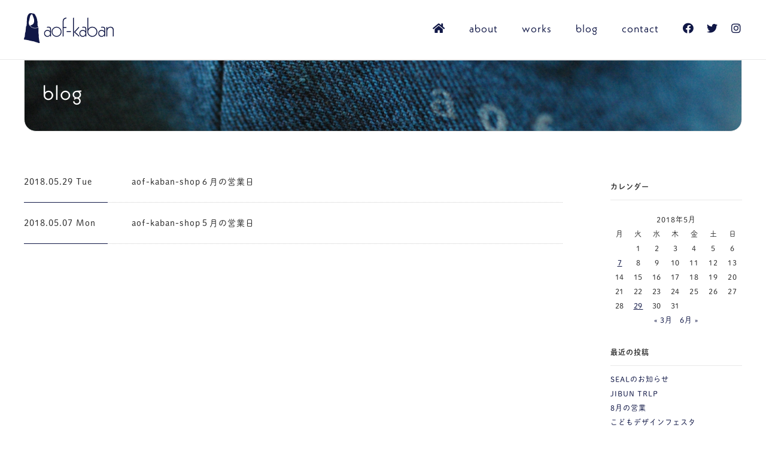

--- FILE ---
content_type: text/html; charset=UTF-8
request_url: https://aof-kaban.com/date/2018/05/
body_size: 4850
content:
<!doctype html>
<html lang="ja" class="no-js">
<head prefix="og: http://ogp.me/ns# fb: http://ogp.me/ns/fb# article: http://ogp.me/ns/article#">
<!-- Google Tag Manager -->
<script>(function(w,d,s,l,i){w[l]=w[l]||[];w[l].push({'gtm.start':
new Date().getTime(),event:'gtm.js'});var f=d.getElementsByTagName(s)[0],
j=d.createElement(s),dl=l!='dataLayer'?'&l='+l:'';j.async=true;j.src=
'https://www.googletagmanager.com/gtm.js?id='+i+dl;f.parentNode.insertBefore(j,f);
})(window,document,'script','dataLayer','GTM-MP83SJC');</script>
<!-- End Google Tag Manager -->
<meta name="viewport" content="width=device-width, initial-scale=1.0">
<script src="https://cdn.jsdelivr.net/npm/viewport-extra@1.0.4/dist/viewport-extra.min.js"></script>
<script>
(function(){
var ua = navigator.userAgent
var sp = ua.indexOf('iPhone') > -1 ||
(ua.indexOf('Android') > -1 && ua.indexOf('Mobile') > -1)
var tab = !sp && (
ua.indexOf('iPad') > -1 ||
(ua.indexOf('Macintosh') > -1 && 'ontouchend' in document) ||
ua.indexOf('Android') > -1
)
if (tab) new ViewportExtra(1350)
})()
</script>
<meta charset="UTF-8">
<meta http-equiv="X-UA-Compatible" content="IE=edge">
<meta name="keywords" content="カバン,鞄,布カバン,布鞄">


	<!-- This site is optimized with the Yoast SEO plugin v14.9 - https://yoast.com/wordpress/plugins/seo/ -->
	<title>5月 2018 | aof-kaban／手作り布カバン（鞄・Bag）</title>
	<meta name="robots" content="noindex, follow" />
	<meta property="og:locale" content="ja_JP" />
	<meta property="og:type" content="website" />
	<meta property="og:title" content="5月 2018 | aof-kaban／手作り布カバン（鞄・Bag）" />
	<meta property="og:url" content="https://aof-kaban.com/date/2018/05/" />
	<meta property="og:site_name" content="aof-kaban／手作り布カバン（鞄・Bag）" />
	<meta property="og:image" content="https://aof-kaban.com/wp/wp-content/uploads/2020/09/thumbnail.jpg" />
	<meta property="og:image:width" content="1200" />
	<meta property="og:image:height" content="630" />
	<meta property="fb:app_id" content="470219499721989" />
	<meta name="twitter:card" content="summary_large_image" />
	<script type="application/ld+json" class="yoast-schema-graph">{"@context":"https://schema.org","@graph":[{"@type":"WebSite","@id":"https://aof-kaban.com/#website","url":"https://aof-kaban.com/","name":"aof-kaban\uff0f\u624b\u4f5c\u308a\u5e03\u30ab\u30d0\u30f3\uff08\u9784\u30fbBag\uff09","description":"","potentialAction":[{"@type":"SearchAction","target":"https://aof-kaban.com/?s={search_term_string}","query-input":"required name=search_term_string"}],"inLanguage":"ja"},{"@type":"CollectionPage","@id":"https://aof-kaban.com/date/2018/05/#webpage","url":"https://aof-kaban.com/date/2018/05/","name":"5\u6708 2018 | aof-kaban\uff0f\u624b\u4f5c\u308a\u5e03\u30ab\u30d0\u30f3\uff08\u9784\u30fbBag\uff09","isPartOf":{"@id":"https://aof-kaban.com/#website"},"inLanguage":"ja","potentialAction":[{"@type":"ReadAction","target":["https://aof-kaban.com/date/2018/05/"]}]}]}</script>
	<!-- / Yoast SEO plugin. -->


<link rel='dns-prefetch' href='//s.w.org' />
<link rel='stylesheet' id='wp-block-library-css'  href='https://aof-kaban.com/wp/wp-includes/css/dist/block-library/style.min.css?ver=5.5.17' type='text/css' media='all' />
<link rel="https://api.w.org/" href="https://aof-kaban.com/wp-json/" /><link rel="icon" type="image/x-icon" href="https://aof-kaban.com/common/img/favicon.ico">
<link rel="apple-touch-icon" href="https://aof-kaban.com/common/img/apple-touch-icon.png">
<link href="https://aof-kaban.com/common/css/style.css?1768829700" rel="stylesheet">
<link href="https://aof-kaban.com/common/css/common.css?1768829700" rel="stylesheet">
<link href="https://aof-kaban.com/common/css/common_sp.css?1768829700" rel="stylesheet">
<link href="https://aof-kaban.com/common/css/navigation.css?1768829700" rel="stylesheet">
<link href="https://aof-kaban.com/common/mfp.statics/mailformpro.css?20260119-133500"
rel="stylesheet">
<link href="https://aof-kaban.com/common/css/lightbox.css" rel="stylesheet">
<link href="https://use.fontawesome.com/releases/v5.9.0/css/all.css" rel="stylesheet">
<script>
  (function(d) {
    var config = {
      kitId: 'vid6qgl',
      scriptTimeout: 3000,
      async: true
    },
    h=d.documentElement,t=setTimeout(function(){h.className=h.className.replace(/\bwf-loading\b/g,"")+" wf-inactive";},config.scriptTimeout),tk=d.createElement("script"),f=false,s=d.getElementsByTagName("script")[0],a;h.className+=" wf-loading";tk.src='https://use.typekit.net/'+config.kitId+'.js';tk.async=true;tk.onload=tk.onreadystatechange=function(){a=this.readyState;if(f||a&&a!="complete"&&a!="loaded")return;f=true;clearTimeout(t);try{Typekit.load(config)}catch(e){}};s.parentNode.insertBefore(tk,s)
  })(document);
</script>
</head>
<body id="contents">
<!-- Google Tag Manager (noscript) -->
<noscript><iframe src="https://www.googletagmanager.com/ns.html?id=GTM-MP83SJC"
height="0" width="0" style="display:none;visibility:hidden"></iframe></noscript>
<!-- End Google Tag Manager (noscript) -->
<div id="nav-toggle">
<div>
<span></span>
<span></span>
<span></span>
</div>
</div>
<div id="gloval-nav">
<nav>
<ul>
<li><a href="https://aof-kaban.com/"><i class="fas fa-home"></i></a></li>
<li><a href="https://aof-kaban.com/about">about</a></li>
<li><a href="https://aof-kaban.com/works">works</a></li>
<li><a href="https://aof-kaban.com/blog">blog</a></li>
<li><a href="https://aof-kaban.com/contact">contact</a></li>
<li><a href="https://www.facebook.com/aofKaban" target="_blank"><i class="fab fa-facebook"></i></a></li>
<li><a href="https://twitter.com/aofkaban" target="_blank"><i class="fab fa-twitter"></i></a></li>
<li><a href="https://www.instagram.com/aofkaban" target="_blank"><i class="fab fa-instagram"></i></a></li>
</ul>
</nav>
</div>
<header>
<div id="headerArea">
<div id="logo"><a href="https://aof-kaban.com/"><img src="https://aof-kaban.com/common/img/logo.svg" alt=""/></a></div>
<nav id="nav">
<ul>
<li><a href="https://aof-kaban.com/"><i class="fas fa-home"></i></a></li>
<li><a href="https://aof-kaban.com/about">about</a></li>
<li><a href="https://aof-kaban.com/works">works</a></li>
<li><a href="https://aof-kaban.com/blog">blog</a></li>
<li><a href="https://aof-kaban.com/contact">contact</a></li>
<li><a href="https://www.facebook.com/aofKaban" target="_blank"><i class="fab fa-facebook"></i></a></li>
<li><a href="https://twitter.com/aofkaban" target="_blank"><i class="fab fa-twitter"></i></a></li>
<li><a href="https://www.instagram.com/aofkaban" target="_blank"><i class="fab fa-instagram"></i></a></li>
</ul>
</nav>
</div>
</header><div class="wrapper">
<h2 id="contentsTitlte">blog</h2>
<div id="wrapperLr">
<div id="wrapperL">
<div class="info">
<dl>
<dt>2018.05.29 Tue</dt>
<dd>aof-kaban-shop６月の営業日</dd>
<a href="https://aof-kaban.com/blog/1721/"></a>
</dl>
<dl>
<dt>2018.05.07 Mon</dt>
<dd>aof-kaban-shop５月の営業日</dd>
<a href="https://aof-kaban.com/blog/1719/"></a>
</dl>
<div></div>
</div>
</div>
<div id="wrapperR">
<div class="sidebar-wrapper"><h4 class="sidebar-title"><b>カレンダー</b></h4><div id="calendar_wrap" class="calendar_wrap"><table id="wp-calendar" class="wp-calendar-table">
	<caption>2018年5月</caption>
	<thead>
	<tr>
		<th scope="col" title="月曜日">月</th>
		<th scope="col" title="火曜日">火</th>
		<th scope="col" title="水曜日">水</th>
		<th scope="col" title="木曜日">木</th>
		<th scope="col" title="金曜日">金</th>
		<th scope="col" title="土曜日">土</th>
		<th scope="col" title="日曜日">日</th>
	</tr>
	</thead>
	<tbody>
	<tr>
		<td colspan="1" class="pad">&nbsp;</td><td>1</td><td>2</td><td>3</td><td>4</td><td>5</td><td>6</td>
	</tr>
	<tr>
		<td><a href="https://aof-kaban.com/date/2018/05/07/" aria-label="2018年5月7日 に投稿を公開">7</a></td><td>8</td><td>9</td><td>10</td><td>11</td><td>12</td><td>13</td>
	</tr>
	<tr>
		<td>14</td><td>15</td><td>16</td><td>17</td><td>18</td><td>19</td><td>20</td>
	</tr>
	<tr>
		<td>21</td><td>22</td><td>23</td><td>24</td><td>25</td><td>26</td><td>27</td>
	</tr>
	<tr>
		<td>28</td><td><a href="https://aof-kaban.com/date/2018/05/29/" aria-label="2018年5月29日 に投稿を公開">29</a></td><td>30</td><td>31</td>
		<td class="pad" colspan="3">&nbsp;</td>
	</tr>
	</tbody>
	</table><nav aria-label="前と次の月" class="wp-calendar-nav">
		<span class="wp-calendar-nav-prev"><a href="https://aof-kaban.com/date/2018/03/">&laquo; 3月</a></span>
		<span class="pad">&nbsp;</span>
		<span class="wp-calendar-nav-next"><a href="https://aof-kaban.com/date/2018/06/">6月 &raquo;</a></span>
	</nav></div></div>
                                <div class="sidebar-wrapper">                <h4 class="sidebar-title"><b>最近の投稿</b></h4>                <ul>
                                <li><a href="https://aof-kaban.com/blog/2225/" title="SEALのお知らせ">SEALのお知らせ</a></li>
                                <li><a href="https://aof-kaban.com/blog/2217/" title="JIBUN TRLP">JIBUN TRLP</a></li>
                                <li><a href="https://aof-kaban.com/blog/2214/" title="8月の営業">8月の営業</a></li>
                                <li><a href="https://aof-kaban.com/blog/2211/" title="こどもデザインフェスタ">こどもデザインフェスタ</a></li>
                                <li><a href="https://aof-kaban.com/blog/2146/" title="お知らせ">お知らせ</a></li>
                                <li><a href="https://aof-kaban.com/blog/2128/" title="「1 ITEM shop 」">「1 ITEM shop 」</a></li>
                                <li><a href="https://aof-kaban.com/blog/2094/" title="「大人のポシェットと洗えるサブバッグ」展">「大人のポシェットと洗えるサブバッグ」展</a></li>
                                <li><a href="https://aof-kaban.com/blog/2043/" title="aof-kaban-shop　９月の営業日">aof-kaban-shop　９月の営業日</a></li>
                                <li><a href="https://aof-kaban.com/blog/2038/" title="aof-kaban-shop 8月の営業日">aof-kaban-shop 8月の営業日</a></li>
                                <li><a href="https://aof-kaban.com/blog/2035/" title="aof-kaban-shop７月の営業日">aof-kaban-shop７月の営業日</a></li>
                                <li><a href="https://aof-kaban.com/blog/2033/" title="お客様へ">お客様へ</a></li>
                                <li><a href="https://aof-kaban.com/blog/2012/" title="半月ポーチ100">半月ポーチ100</a></li>
                                <li><a href="https://aof-kaban.com/blog/2010/" title="お知らせ">お知らせ</a></li>
                                <li><a href="https://aof-kaban.com/blog/2007/" title="aof-kaban-shop４月の営業">aof-kaban-shop４月の営業</a></li>
                                <li><a href="https://aof-kaban.com/blog/2004/" title="aof-kaban-shop ３月の営業日">aof-kaban-shop ３月の営業日</a></li>
                                <li><a href="https://aof-kaban.com/blog/2001/" title="aof-kaban-shop１月の営業日">aof-kaban-shop１月の営業日</a></li>
                                <li><a href="https://aof-kaban.com/blog/1966/" title="aof-kaban SALE　Part１">aof-kaban SALE　Part１</a></li>
                                <li><a href="https://aof-kaban.com/blog/1963/" title="aof-kaban-shop 12月の営業日">aof-kaban-shop 12月の営業日</a></li>
                                <li><a href="https://aof-kaban.com/blog/1931/" title="「１ITEM shop」のお知らせ">「１ITEM shop」のお知らせ</a></li>
                                <li><a href="https://aof-kaban.com/blog/1929/" title="aof-kaban-shop１１月の営業日">aof-kaban-shop１１月の営業日</a></li>
                                </ul>
                </div><div class="sidebar-wrapper"><h4 class="sidebar-title"><b>アーカイブ</b></h4>
			<ul>
					<li><a href='https://aof-kaban.com/date/2024/11/'>2024年11月</a></li>
	<li><a href='https://aof-kaban.com/date/2024/04/'>2024年4月</a></li>
	<li><a href='https://aof-kaban.com/date/2023/08/'>2023年8月</a></li>
	<li><a href='https://aof-kaban.com/date/2023/06/'>2023年6月</a></li>
	<li><a href='https://aof-kaban.com/date/2022/08/'>2022年8月</a></li>
	<li><a href='https://aof-kaban.com/date/2021/12/'>2021年12月</a></li>
	<li><a href='https://aof-kaban.com/date/2021/06/'>2021年6月</a></li>
	<li><a href='https://aof-kaban.com/date/2020/08/'>2020年8月</a></li>
	<li><a href='https://aof-kaban.com/date/2020/06/'>2020年6月</a></li>
	<li><a href='https://aof-kaban.com/date/2020/05/'>2020年5月</a></li>
	<li><a href='https://aof-kaban.com/date/2020/04/'>2020年4月</a></li>
	<li><a href='https://aof-kaban.com/date/2020/03/'>2020年3月</a></li>
	<li><a href='https://aof-kaban.com/date/2020/01/'>2020年1月</a></li>
	<li><a href='https://aof-kaban.com/date/2019/11/'>2019年11月</a></li>
	<li><a href='https://aof-kaban.com/date/2019/10/'>2019年10月</a></li>
	<li><a href='https://aof-kaban.com/date/2019/09/'>2019年9月</a></li>
	<li><a href='https://aof-kaban.com/date/2019/08/'>2019年8月</a></li>
	<li><a href='https://aof-kaban.com/date/2019/07/'>2019年7月</a></li>
	<li><a href='https://aof-kaban.com/date/2019/05/'>2019年5月</a></li>
	<li><a href='https://aof-kaban.com/date/2019/03/'>2019年3月</a></li>
	<li><a href='https://aof-kaban.com/date/2019/02/'>2019年2月</a></li>
	<li><a href='https://aof-kaban.com/date/2019/01/'>2019年1月</a></li>
	<li><a href='https://aof-kaban.com/date/2018/12/'>2018年12月</a></li>
	<li><a href='https://aof-kaban.com/date/2018/11/'>2018年11月</a></li>
	<li><a href='https://aof-kaban.com/date/2018/10/'>2018年10月</a></li>
	<li><a href='https://aof-kaban.com/date/2018/09/'>2018年9月</a></li>
	<li><a href='https://aof-kaban.com/date/2018/08/'>2018年8月</a></li>
	<li><a href='https://aof-kaban.com/date/2018/07/'>2018年7月</a></li>
	<li><a href='https://aof-kaban.com/date/2018/06/'>2018年6月</a></li>
	<li><a href='https://aof-kaban.com/date/2018/05/' aria-current="page">2018年5月</a></li>
	<li><a href='https://aof-kaban.com/date/2018/03/'>2018年3月</a></li>
	<li><a href='https://aof-kaban.com/date/2018/02/'>2018年2月</a></li>
	<li><a href='https://aof-kaban.com/date/2018/01/'>2018年1月</a></li>
	<li><a href='https://aof-kaban.com/date/2017/10/'>2017年10月</a></li>
	<li><a href='https://aof-kaban.com/date/2017/09/'>2017年9月</a></li>
	<li><a href='https://aof-kaban.com/date/2017/07/'>2017年7月</a></li>
	<li><a href='https://aof-kaban.com/date/2017/06/'>2017年6月</a></li>
	<li><a href='https://aof-kaban.com/date/2017/05/'>2017年5月</a></li>
	<li><a href='https://aof-kaban.com/date/2017/04/'>2017年4月</a></li>
	<li><a href='https://aof-kaban.com/date/2017/02/'>2017年2月</a></li>
	<li><a href='https://aof-kaban.com/date/2017/01/'>2017年1月</a></li>
	<li><a href='https://aof-kaban.com/date/2016/11/'>2016年11月</a></li>
	<li><a href='https://aof-kaban.com/date/2016/10/'>2016年10月</a></li>
	<li><a href='https://aof-kaban.com/date/2016/09/'>2016年9月</a></li>
	<li><a href='https://aof-kaban.com/date/2016/08/'>2016年8月</a></li>
	<li><a href='https://aof-kaban.com/date/2016/07/'>2016年7月</a></li>
	<li><a href='https://aof-kaban.com/date/2016/06/'>2016年6月</a></li>
	<li><a href='https://aof-kaban.com/date/2016/05/'>2016年5月</a></li>
	<li><a href='https://aof-kaban.com/date/2016/04/'>2016年4月</a></li>
	<li><a href='https://aof-kaban.com/date/2016/03/'>2016年3月</a></li>
	<li><a href='https://aof-kaban.com/date/2016/01/'>2016年1月</a></li>
	<li><a href='https://aof-kaban.com/date/2015/11/'>2015年11月</a></li>
	<li><a href='https://aof-kaban.com/date/2015/10/'>2015年10月</a></li>
	<li><a href='https://aof-kaban.com/date/2015/09/'>2015年9月</a></li>
	<li><a href='https://aof-kaban.com/date/2015/08/'>2015年8月</a></li>
	<li><a href='https://aof-kaban.com/date/2015/07/'>2015年7月</a></li>
	<li><a href='https://aof-kaban.com/date/2015/05/'>2015年5月</a></li>
	<li><a href='https://aof-kaban.com/date/2015/03/'>2015年3月</a></li>
	<li><a href='https://aof-kaban.com/date/2015/01/'>2015年1月</a></li>
	<li><a href='https://aof-kaban.com/date/2014/12/'>2014年12月</a></li>
	<li><a href='https://aof-kaban.com/date/2014/11/'>2014年11月</a></li>
	<li><a href='https://aof-kaban.com/date/2014/10/'>2014年10月</a></li>
	<li><a href='https://aof-kaban.com/date/2014/06/'>2014年6月</a></li>
	<li><a href='https://aof-kaban.com/date/2014/05/'>2014年5月</a></li>
	<li><a href='https://aof-kaban.com/date/2014/04/'>2014年4月</a></li>
	<li><a href='https://aof-kaban.com/date/2014/03/'>2014年3月</a></li>
	<li><a href='https://aof-kaban.com/date/2014/01/'>2014年1月</a></li>
	<li><a href='https://aof-kaban.com/date/2013/12/'>2013年12月</a></li>
	<li><a href='https://aof-kaban.com/date/2013/09/'>2013年9月</a></li>
	<li><a href='https://aof-kaban.com/date/2013/07/'>2013年7月</a></li>
	<li><a href='https://aof-kaban.com/date/2013/06/'>2013年6月</a></li>
	<li><a href='https://aof-kaban.com/date/2013/05/'>2013年5月</a></li>
	<li><a href='https://aof-kaban.com/date/2013/02/'>2013年2月</a></li>
	<li><a href='https://aof-kaban.com/date/2013/01/'>2013年1月</a></li>
	<li><a href='https://aof-kaban.com/date/2012/12/'>2012年12月</a></li>
	<li><a href='https://aof-kaban.com/date/2012/11/'>2012年11月</a></li>
	<li><a href='https://aof-kaban.com/date/2012/10/'>2012年10月</a></li>
	<li><a href='https://aof-kaban.com/date/2012/09/'>2012年9月</a></li>
	<li><a href='https://aof-kaban.com/date/2012/08/'>2012年8月</a></li>
	<li><a href='https://aof-kaban.com/date/2012/07/'>2012年7月</a></li>
	<li><a href='https://aof-kaban.com/date/2012/06/'>2012年6月</a></li>
	<li><a href='https://aof-kaban.com/date/2012/05/'>2012年5月</a></li>
	<li><a href='https://aof-kaban.com/date/2012/04/'>2012年4月</a></li>
	<li><a href='https://aof-kaban.com/date/2012/03/'>2012年3月</a></li>
	<li><a href='https://aof-kaban.com/date/2012/02/'>2012年2月</a></li>
	<li><a href='https://aof-kaban.com/date/2012/01/'>2012年1月</a></li>
	<li><a href='https://aof-kaban.com/date/2011/12/'>2011年12月</a></li>
	<li><a href='https://aof-kaban.com/date/2011/11/'>2011年11月</a></li>
	<li><a href='https://aof-kaban.com/date/2011/10/'>2011年10月</a></li>
	<li><a href='https://aof-kaban.com/date/2011/09/'>2011年9月</a></li>
	<li><a href='https://aof-kaban.com/date/2011/07/'>2011年7月</a></li>
	<li><a href='https://aof-kaban.com/date/2011/06/'>2011年6月</a></li>
	<li><a href='https://aof-kaban.com/date/2011/05/'>2011年5月</a></li>
	<li><a href='https://aof-kaban.com/date/2011/04/'>2011年4月</a></li>
	<li><a href='https://aof-kaban.com/date/2011/03/'>2011年3月</a></li>
	<li><a href='https://aof-kaban.com/date/2011/02/'>2011年2月</a></li>
	<li><a href='https://aof-kaban.com/date/2011/01/'>2011年1月</a></li>
			</ul>

			</div><div class="sidebar-wrapper"><h4 class="sidebar-title"><b>リンク</b></h4>
	<ul class='xoxo blogroll'>
<li><a href="https://komuro.the%20base.in" title="オンラインショップ">aof-kaban-shop</a></li>
<li><a href="http://aof-kaban.com/">aof-kaban／手作り布カバン（鞄・バッグ）</a></li>
<li><a href="https://komuro.thebase.in/" title="オンラインショップ">komuro store</a></li>
<li><a href="http://mswork123.seesaa.net/">M&#039;s work</a></li>
<li><a href="http://tapu.jp">TAPU</a></li>
<li><a href="http://www.omori-lodge.net/shop/yamamoto-store">yamamoto store</a></li>
<li><a href="http://ajikiroji.com">あじき路地</a></li>
<li><a href="https://reserva.be/hotnet">こどもデザインフェスタご予約フォーム</a></li>
<li><a href="http://nikotsuki.net">ニコツキ</a></li>
<li><a href="http://www.omori-lodge.net">大森ロッヂ</a></li>
<li><a href="https://ja-jp.facebook.com/kashihasegawa">洋菓子HASWGAWA</a></li>

	</ul>
</div>
</div>
</div>
</div>
<div id="pankuzu">
<!-- Breadcrumb NavXT 6.5.0 -->
<span property="itemListElement" typeof="ListItem"><a property="item" typeof="WebPage" href="https://aof-kaban.com" class="home" ><i class="fas fa-home"></i> <span property="name">aof-kaban／手作り布カバン（鞄・Bag）</span></a><meta property="position" content="1"></span> &gt; <span property="itemListElement" typeof="ListItem"><a property="item" typeof="WebPage" title="Go to the 2018年 archives." href="https://aof-kaban.com/date/2018/" class="archive date-year" ><span property="name">2018年</span></a><meta property="position" content="2"></span> &gt; <span property="itemListElement" typeof="ListItem"><span property="name" class="archive date-month current-item">5月</span><meta property="url" content="https://aof-kaban.com/date/2018/05/"><meta property="position" content="3"></span></div>
<footer>
<div id="footerArea">
<ul>
<li><a href="https://aof-kaban.com/law">law</a></li>
<li><a href="https://aof-kaban.com/privacy_policy">privacy policy</a></li>
<li><a href="https://aof-kaban.com/site_map">site map</a></li>
</ul>
© aof-kaban. all rights reserved.
</div>
</footer>
<div class="pagetop"><a href="#top"><span>PAGE TOP</span><div class="pagetopArrow"></div></a></div>
<script src="https://code.jquery.com/jquery-3.2.1.min.js"></script>
<script src="https://aof-kaban.com/common/js/base.js?1768829700"></script>
<script src="https://aof-kaban.com/common/js/lightbox.js"></script>
</body>
</html>

--- FILE ---
content_type: text/css
request_url: https://aof-kaban.com/common/css/style.css?1768829700
body_size: 3731
content:
@charset "UTF-8";
/* CSS Document */

/* RESET */
html, body, div, span, applet, object, iframe, h1, h2, h3, h4, h5, h6, p, blockquote, pre, a, abbr, acronym, address, big, cite, code, del, dfn, em, img, ins, kbd, q, s, samp, small, strike, strong, sub, tt, var, u, i, center, dl, dt, dd, ol, ul, li, fieldset, form, label, legend, table, caption, tbody, tfoot, thead, tr, th, td, article, aside, canvas, details, embed, figure, figcaption, footer, header, hgroup, menu, nav, output, ruby, section, summary, time, mark, audio, video {
margin: 0;
padding: 0;
border: 0;
font-size: 100%;
font: inherit;
vertical-align: baseline
}
article, aside, details, figcaption, figure, footer, header, hgroup, menu, nav {
display: block
}
ol, ul {
list-style: none
}
blockquote, q {
quotes: none
}
blockquote:before, blockquote:after, q:before, q:after {
content: '';
content: none
}
table {
border-collapse: collapse;
border-spacing: 0
}
*, *:after, *:before {
-webkit-box-sizing: border-box;
box-sizing: border-box;
}
.clearfix:before, .clearfix:after {
content: '';
display: table;
}
.clearfix:after {
clear: both;
}
html, body {
width: 100%;
height: 100%;
}
body {
position: relative;
background: #fff;
text-align : center;
font-family: dnp-shuei-mgothic-std,'Hiragino Kaku Gothic ProN','ヒラギノ角ゴ ProN W3','游ゴシック体', YuGothic,'游ゴシック Medium', 'Yu Gothic Medium', '游ゴシック', 'Yu Gothic','メイリオ', Meiryo,sans-serif;
font-weight: 400;
color: #2f2f2f;
line-height: 2;
letter-spacing: 0.07em;
margin: 0;
padding: 0;
box-sizing: border-box;
-webkit-text-size-adjust: 100%;
-webkit-font-smoothing: antialiased;
word-break: break-all;
overflow-x: hidden;
}

@media print, screen and (min-width:980px) {
body {
font-size: 14px;
}
}

@media only screen and (min-width:0px) and (max-width:979px) {
body {
font-size: 12px;
}
}

h1, h2, h3, h4 {
font-size: 100%;
}
p {
margin-bottom: 30px;
}
a:link {
color: #101746;
text-decoration: none;
}
a:visited {
color: #101746;
text-decoration: none;
}
a:hover {
color: #101746;
text-decoration: underline;
}
a:active {
color: #101746;
}
img {
border: 0px;
max-width: 100%;
height: auto;
vertical-align: bottom;
}
button:focus {
outline:0;
}
.taL{
text-align: left !important;
}
.taC{
text-align: center !important;
}
.taR {
text-align: right !important;
}
.taJ {
text-align: justify !important;
}
.fwb {
font-weight: 700;
}
#contents {
display: none;
}

@media print, screen and (min-width: 979px) {
.br-pc {
display: block;
}
.br-sp {
display: none;
}
.pc {
display: none;
}
.txtSmall {
font-size: 80%;
margin-top: 3px;
line-height: 1.5 !important;
}
.blank {
margin-top: -120px;
padding-top: 120px;
}
.wp-pagenavi a, .wp-pagenavi span {
font-family: neue-kabel, sans-serif;
font-size: 11px;
text-decoration: none;
border: 1px solid #999;
padding: 6px 10px;
margin: 2px;
}
}

@media print, screen and (max-width: 979px) {
.br-pc {
display: none;
}
.br-sp {
display: block;
}
.sp {
display: none;
}
.txtSmall {
font-size: 11px;
margin-top: 3px;
line-height: 1.5 !important;
}
.blank {
margin-top: -50px;
padding-top: 50px;
}
.wp-pagenavi a, .wp-pagenavi span {
font-family: neue-kabel, sans-serif;
font-size: 11px;
text-decoration: none;
border: 1px solid #999;
padding: 3px 6px;
margin: 2px;
}
}

.js_slide__item{
width: 0;
position: absolute;
overflow: hidden;
z-index: 1;
}
.js_slide__item.idle{
z-index: 2;
}
.js_slide__item.active{
z-index: 3;

}
.js_slider__inner{
width: 100vw;
height: 100vh;
}

.wp-pagenavi {
clear: both;
width: 100%;
text-align: center;
margin: 40px auto;
}

.wp-pagenavi a:hover,
.wp-pagenavi span.current {
background:  #101746;
color: #fff;
border-color: #101746;
}

/* ----------------------------------------------------------------------------------
フォーム
---------------------------------------------------------------------------------- */

@media print, screen and (min-width:980px) {

[include*="form-input-select()"] {
font-family: dnp-shuei-mgothic-std,'Hiragino Kaku Gothic ProN','ヒラギノ角ゴ ProN W3','游ゴシック体', YuGothic,'游ゴシック Medium', 'Yu Gothic Medium', '游ゴシック', 'Yu Gothic','メイリオ', Meiryo,sans-serif;
display: block;
padding: 0;
position: relative;
border-radius: 5px;
box-shadow: none;
font-size: 14px;
width: 60%;
}
[include*="form-input-select()"]::before, [include*="form-input-select()"]::after {
content: '';
display: block;
position: absolute;
pointer-events: none;
z-index: 2;
}
[include*="form-input-select()"] select {
-webkit-appearance: none;
-moz-appearance: none;
appearance: none;
background: #F7F7F7;
box-sizing: border-box;
width: 100%;
margin: 0;
border: 1px solid transparent;
font-size: 14px;
outline: none;
border-radius: 5px;
/* Focus style */
}
[include*="form-input-select()"] select:focus {
background-color: transparent;
outline: none;
}
[include*="form-input-select()"] option {
font-weight: normal;
}
[include*="form-input-select()"] x:-o-prefocus, [include*="form-input-select()"]::after {
display: none;
}
@media screen and (-ms-high-contrast: active), (-ms-high-contrast: none) {
[include*="form-input-select()"] select::-ms-expand {
display: none;
}
[include*="form-input-select()"] select:focus::-ms-value {
background: transparent;
color: #101746;
}
}
@-moz-document url-prefix() {
[include*="form-input-select()"] {
overflow: hidden;
}
[include*="form-input-select()"] select {
width: 120%;
width: calc(100% + 3em);
/* Firefox focus has odd artifacts around the text, this kills that. See https://developer.mozilla.org/en-US/docs/Web/CSS/:-moz-focusring */
}
@supports (-moz-appearance: none) {
[include*="form-input-select()"] select {
width: 100%;
}
}
[include*="form-input-select()"] select:-moz-focusring {
color: transparent;
text-shadow: 0 0 0 #101746;
}
}
@supports (-moz-appearance: none) {
[include*="form-input-select()"] {
width: 100%;
}
}
[include*="form-input-select()"]::before, [include*="form-input-select()"]::after {
content: '';
display: block;
position: absolute;
pointer-events: none;
border: 1px solid transparent;
width: 0;
height: 0;
right: 16px;
}
[include*="form-input-select()"]::before {
bottom: 55%;
border-width: 0 6.5px 8px 6.5px;
border-bottom-color: #D6D6D6;
}
[include*="form-input-select()"]::after {
border-width: 8px 6.5px 0 6.5px;
border-top-color: #D6D6D6;
top: 55%;
}
@-moz-document url-prefix() {
[include*="form-input-select()"] {
border-right: 3px solid #E6E6E6;
}
[include*="form-input-select()"]:hover {
border-right: 3px solid #101746;
}
}
[include*="form-input-select()"]:hover select {
box-shadow: 0 2px 3px rgba(0, 91, 166, 0.1) inset;
border-color: #101746;
}
[include*="form-input-select()"]:hover select:focus {
outline-color: transparent;
}
[include*="form-input-select()"]:hover::before {
border-bottom-color: #101746;
}
[include*="form-input-select()"]:hover::after {
border-top-color: #101746;
}
[include*="form-input-select()"] select {
border: 1px solid #F7F7F7;
border-radius: 5px;
font-weight: 400;
color: inherit;
padding: 15px;
line-height: normal;
-webkit-transition: border-color 0.2s ease, outline 0.2s ease;
transition: border-color 0.2s ease, outline 0.2s ease;
}
[include*="form-input-select()"] select:focus {
/*box-shadow: 0 3px 4px rgba(0, 91, 166, 0.3) inset;
outline: 1px solid #005BA6;
outline-offset: -3px;*/
background: #F7F7F7;
}

.input {
background: #F7F7F7;
font-family: dnp-shuei-mgothic-std,'Hiragino Kaku Gothic ProN','ヒラギノ角ゴ ProN W3','游ゴシック体', YuGothic,'游ゴシック Medium', 'Yu Gothic Medium', '游ゴシック', 'Yu Gothic','メイリオ', Meiryo,sans-serif;
width: 300px;
padding: 15px;
font-size: 14px;
margin: 0;
border-radius: 5px;
vertical-align: middle;
box-sizing: border-box;
border: 1px solid #F7F7F7;
}

.inputS {
background: #F7F7F7;
font-family: dnp-shuei-mgothic-std,'Hiragino Kaku Gothic ProN','ヒラギノ角ゴ ProN W3','游ゴシック体', YuGothic,'游ゴシック Medium', 'Yu Gothic Medium', '游ゴシック', 'Yu Gothic','メイリオ', Meiryo,sans-serif;
width: 148px;
padding: 15px;
font-size: 14px;
margin: 0;
border-radius: 5px;
vertical-align: middle;
box-sizing: border-box;
border: 1px solid #F7F7F7;
}

textarea {
background: #F7F7F7;
font-family: dnp-shuei-mgothic-std,'Hiragino Kaku Gothic ProN','ヒラギノ角ゴ ProN W3','游ゴシック体', YuGothic,'游ゴシック Medium', 'Yu Gothic Medium', '游ゴシック', 'Yu Gothic','メイリオ', Meiryo,sans-serif;
width: 100%;
height: 200px;
padding: 15px;
font-size: 14px;
margin: 0;
border-radius: 5px;
vertical-align: middle;
box-sizing: border-box;
-webkit-appearance: none;
border: 1px solid #F7F7F7;
}
}

.input:hover,
.inputS:hover,
textarea:hover {
border: 1px solid #101746;
}

@media only screen and (min-width:0px) and (max-width:979px) {

input[type="text"],
input[type="email"]{
-webkit-appearance: none;
}

[include*="form-input-select()"] {
font-family: dnp-shuei-mgothic-std,'Hiragino Kaku Gothic ProN','ヒラギノ角ゴ ProN W3','游ゴシック体', YuGothic,'游ゴシック Medium', 'Yu Gothic Medium', '游ゴシック', 'Yu Gothic','メイリオ', Meiryo,sans-serif;
display: block;
padding: 0;
position: relative;
border-radius: 5px;
box-shadow: none;
font-size: 12px;
width: 100%;
}
[include*="form-input-select()"]::before, [include*="form-input-select()"]::after {
content: '';
display: block;
position: absolute;
pointer-events: none;
z-index: 2;
}
[include*="form-input-select()"] select {
-webkit-appearance: none;
-moz-appearance: none;
appearance: none;
background: #F7F7F7;
box-sizing: border-box;
width: 100%;
margin: 0;
border: 1px solid transparent;
font-size: 12px;
outline: none;
border-radius: 5px;
/* Focus style */
}
[include*="form-input-select()"] select:focus {
background-color: transparent;
outline: none;
}
[include*="form-input-select()"] option {
font-weight: normal;
}
[include*="form-input-select()"] x:-o-prefocus, [include*="form-input-select()"]::after {
display: none;
}
@media screen and (-ms-high-contrast: active), (-ms-high-contrast: none) {
[include*="form-input-select()"] select::-ms-expand {
display: none;
}
[include*="form-input-select()"] select:focus::-ms-value {
background: transparent;
color: #101746;
}
}
@-moz-document url-prefix() {
[include*="form-input-select()"] {
overflow: hidden;
}
[include*="form-input-select()"] select {
width: 120%;
width: calc(100% + 3em);
/* Firefox focus has odd artifacts around the text, this kills that. See https://developer.mozilla.org/en-US/docs/Web/CSS/:-moz-focusring */
}
@supports (-moz-appearance: none) {
[include*="form-input-select()"] select {
width: 100%;
}
}
[include*="form-input-select()"] select:-moz-focusring {
color: transparent;
text-shadow: 0 0 0 #101746;
}
}
@supports (-moz-appearance: none) {
[include*="form-input-select()"] {
width: 100%;
}
}
[include*="form-input-select()"]::before, [include*="form-input-select()"]::after {
content: '';
display: block;
position: absolute;
pointer-events: none;
border: 1px solid transparent;
width: 0;
height: 0;
right: 16px;
}
[include*="form-input-select()"]::before {
bottom: 55%;
border-width: 0 6.5px 8px 6.5px;
border-bottom-color: #D6D6D6;
}
[include*="form-input-select()"]::after {
border-width: 8px 6.5px 0 6.5px;
border-top-color: #D6D6D6;
top: 55%;
}
@-moz-document url-prefix() {
[include*="form-input-select()"] {
border-right: 3px solid #E6E6E6;
}
[include*="form-input-select()"]:hover {
border-right: 3px solid #101746;
}
}
[include*="form-input-select()"]:hover select {
box-shadow: 0 2px 3px rgba(0, 91, 166, 0.1) inset;
border-color: #101746;
}
[include*="form-input-select()"]:hover select:focus {
outline-color: transparent;
}
[include*="form-input-select()"]:hover::before {
border-bottom-color: #101746;
}
[include*="form-input-select()"]:hover::after {
border-top-color: #101746;
}
[include*="form-input-select()"] select {
border: 1px solid #F7F7F7;
border-radius: 5px;
font-weight: 400;
color: inherit;
padding: 15px;
line-height: normal;
-webkit-transition: border-color 0.2s ease, outline 0.2s ease;
transition: border-color 0.2s ease, outline 0.2s ease;
}
[include*="form-input-select()"] select:focus {
/*box-shadow: 0 3px 4px rgba(0, 91, 166, 0.3) inset;
outline: 1px solid #005BA6;
outline-offset: -3px;*/
background: #F7F7F7;
}

.input, .inputS {
background: #F7F7F7;
font-family: dnp-shuei-mgothic-std,'Hiragino Kaku Gothic ProN','ヒラギノ角ゴ ProN W3','游ゴシック体', YuGothic,'游ゴシック Medium', 'Yu Gothic Medium', '游ゴシック', 'Yu Gothic','メイリオ', Meiryo,sans-serif;
width: 100%;
padding: 15px;
font-size: 12px;
margin: 3px 0;
border-radius: 5px;
vertical-align: middle;
box-sizing: border-box;
border: 1px solid #F7F7F7;
}

textarea {
background: #F7F7F7;
font-family: dnp-shuei-mgothic-std,'Hiragino Kaku Gothic ProN','ヒラギノ角ゴ ProN W3','游ゴシック体', YuGothic,'游ゴシック Medium', 'Yu Gothic Medium', '游ゴシック', 'Yu Gothic','メイリオ', Meiryo,sans-serif;
width: 100%;
height: 200px;
padding: 15px;
font-size: 12px;
margin: 0;
border-radius: 5px;
vertical-align: middle;
box-sizing: border-box;
-webkit-appearance: none;
border: 1px solid #F7F7F7;
}
}

input:focus,
textarea:focus{
outline: none;
}

/*必須マーク*/
.requiredMark {
position: relative;
display: inline;
text-align: center;
font-size: 10px;
font-weight: 600;
color: #fff;
background: #B92F31;
margin-left: 8px;
padding: 2px 7px 3px 7px;
top: -2px;
line-height: 1;
border-radius: 5px;
}

/*ラジオボタン*/

/* Variables
------------------------------------------------------------- */
/* Animation from Animate.css
------------------------------------------------------------- */
@-webkit-keyframes cardEnter {
0%, 20%, 40%, 60%, 80%, 100% {
-webkit-transition-timing-function: cubic-bezier(0.215, 0.61, 0.355, 1);
transition-timing-function: cubic-bezier(0.215, 0.61, 0.355, 1);
}
0% {
opacity: 0;
-webkit-transform: scale3d(0.3, 0.3, 0.3);
}
20% {
-webkit-transform: scale3d(1.1, 1.1, 1.1);
}
40% {
-webkit-transform: scale3d(0.9, 0.9, 0.9);
}
60% {
opacity: 1;
-webkit-transform: scale3d(1.03, 1.03, 1.03);
}
80% {
-webkit-transform: scale3d(0.97, 0.97, 0.97);
}
100% {
opacity: 1;
-webkit-transform: scale3d(1, 1, 1);
}
}
@keyframes cardEnter {
0%, 20%, 40%, 60%, 80%, 100% {
-webkit-transition-timing-function: cubic-bezier(0.215, 0.61, 0.355, 1);
transition-timing-function: cubic-bezier(0.215, 0.61, 0.355, 1);
}
0% {
opacity: 0;
-webkit-transform: scale3d(0.3, 0.3, 0.3);
transform: scale3d(0.3, 0.3, 0.3);
}
20% {
-webkit-transform: scale3d(1.1, 1.1, 1.1);
transform: scale3d(1.1, 1.1, 1.1);
}
40% {
-webkit-transform: scale3d(0.9, 0.9, 0.9);
transform: scale3d(0.9, 0.9, 0.9);
}
60% {
opacity: 1;
-webkit-transform: scale3d(1.03, 1.03, 1.03);
transform: scale3d(1.03, 1.03, 1.03);
}
80% {
-webkit-transform: scale3d(0.97, 0.97, 0.97);
transform: scale3d(0.97, 0.97, 0.97);
}
100% {
opacity: 1;
-webkit-transform: scale3d(1, 1, 1);
transform: scale3d(1, 1, 1);
}
}

/* Individual Controls
------------------------------------------------------------- */

.radio {
display: inline-block;
padding-right: 20px;
line-height: 28px;
cursor: pointer;
}

.radioCe {
cursor: pointer;
}

.radio:hover .inner,
.radioCe:hover .inner {
-webkit-transform: scale(0.5);
transform: scale(0.5);
opacity: .5;
}

.radio input,
.radioCe input {
height: 1px;
width: 1px;
opacity: 0;
display: none;
}

.radio input:checked + .outer .inner,
.radioCe input:checked + .outer .inner {
-webkit-transform: scale(1);
transform: scale(1);
opacity: 1;
}
.radio input:checked + .outer,
.radioCe input:checked + .outer {
border: 1px solid #999;
}
.radio input:focus + .outer .inner,
.radioCe input:focus + .outer .inner{
-webkit-transform: scale(1);
transform: scale(1);
opacity: 1;
background-color: #101746;
}
.radio .outer {
background-color: #fff;
height: 26px;
width: 26px;
display: block;
float: left;
margin: 0 10px 0 0;
border: 1px solid #999;
border-radius: 50%;
}
.radioCe .outer {
background-color: #fff;
height: 26px;
width: 26px;
display: block;
margin: 0 auto;
margin-bottom: 10px;
border: 1px solid #999;
border-radius: 50%;
}
.radio .inner,
.radioCe .inner {
-webkit-transition: all 0.25s ease-in-out;
transition: all 0.25s ease-in-out;
height: 20px;
width: 20px;
-webkit-transform: scale(0);
transform: scale(0);
display: block;
margin: 2px;
border-radius: 50%;
background-color: #101746;
opacity: 0;
}

/* ----------------------------------------------------------------------------------

---------------------------------------------------------------------------------- */

.fs10 { font-size: 10px !important; }
.fs11 { font-size: 11px !important; }
.fs12 { font-size: 12px !important; }
.fs14 { font-size: 14px !important; }
.fs15 { font-size: 15px !important; }
.fs16 { font-size: 16px !important; }
.fs17 { font-size: 17px !important; }
.fs18 { font-size: 18px !important; }
.fs19 { font-size: 19px !important; }
.fs20 { font-size: 20px !important; }
.fs21 { font-size: 21px !important; }
.fs22 { font-size: 22px !important; }
.fs23 { font-size: 23px !important; }
.fs24 { font-size: 24px !important; }
.fs25 { font-size: 25px !important; }
.fs26 { font-size: 26px !important; }
.fs27 { font-size: 27px !important; }
.fs28 { font-size: 28px !important; }
.fs29 { font-size: 29px !important; }
.fs30 { font-size: 30px !important; }

.fw500 { font-weight: 500; }
.fw600 { font-weight: 600; }
.fw700 { font-weight: 700; }
.fw800 { font-weight: 800; }

.mt2 { margin-top: 2px !important; }
.mt5 { margin-top: 5px !important; }
.mt7 { margin-top: 7px !important; }
.mt10 { margin-top: 10px !important; }
.mt15 { margin-top: 15px !important; }
.mt20 { margin-top: 20px !important; }
.mt25 { margin-top: 25px !important; }
.mt30 { margin-top: 30px !important; }
.mt35 { margin-top: 35px !important; }
.mt40 { margin-top: 40px !important; }
.mt45 { margin-top: 45px !important; }
.mt50 { margin-top: 50px !important; }
.mt55 { margin-top: 55px !important; }
.mt60 { margin-top: 60px !important; }
.mt65 { margin-top: 65px !important; }
.mt70 { margin-top: 70px !important; }
.mt75 { margin-top: 75px !important; }
.mt80 { margin-top: 80px !important; }
.mt90 { margin-top: 90px !important; }
.mt100 { margin-top: 100px !important; }

.mt-10 { margin-top: -10px !important; }

.mr5 { margin-right: 5px !important; }
.ml20 { margin-left: 20px !important; }

.mb5 { margin-bottom: 5px !important; }
.mb10 { margin-bottom: 10px !important; }
.mb15 { margin-bottom: 15px !important; }
.mb20 { margin-bottom: 20px !important; }
.mb25 { margin-bottom: 25px !important; }
.mb30 { margin-bottom: 30px !important; }
.mb35 { margin-bottom: 35px !important; }
.mb40 { margin-bottom: 40px !important; }
.mb45 { margin-bottom: 45px !important; }
.mb50 { margin-bottom: 50px !important; }

.pat5 { padding-top: 5px !important; }
.pat10 { padding-top: 10px !important; }
.pat15 { padding-top: 15px !important; }
.pat20 { padding-top: 20px !important; }
.pat25 { padding-top: 25px !important; }
.pat30 { padding-top: 30px !important; }
.pat35 { padding-top: 35px !important; }
.pat40 { padding-top: 40px !important; }

.pab5 { padding-bottom: 5px !important; }
.pab10 { padding-bottom: 10px !important; }
.patb15 { padding-bottom: 15px !important; }
.pab20 { padding-bottom: 20px !important; }
.pab25 { padding-bottom: 25px !important; }
.pab30 { padding-bottom: 30px !important; }
.pab35 { padding-bottom: 35px !important; }
.pab40 { padding-bottom: 40px !important; }

.lh { line-height: 1 !important; }
.lh100 { line-height: 1 !important; }
.lh110 { line-height: 1.1 !important; }
.lh120 { line-height: 1.2 !important; }
.lh130 { line-height: 1.3 !important; }
.lh140 { line-height: 1.4 !important; }
.lh150 { line-height: 1.5 !important; }
.lh160 { line-height: 1.6 !important; }
.lh170 { line-height: 1.7 !important; }

.wid100 { width: 100% !important; }

.fl-l { float:left !important; }
.fl-r { float:right !important; }
.fl-n { float:none !important; }

/**
 * Animations
 */

.invisible {
transition: opacity 0.5s ease;
opacity: 0.0;
}
 
.visible {
transition: opacity 0.5s ease;
opacity: 1.0;
}

/* ----------------------------------------------------------------------------------
プライバシーポリシー
---------------------------------------------------------------------------------- */

.pp dt {
clear: left;
float: left;
margin: 0 0 36px 0;
padding: 0;
}

.pp dd {
margin: 0 0 36px 0;
padding: 0 0 0 24px;
}

/* ----------------------------------------------------------------------------------
SNS
---------------------------------------------------------------------------------- */

.media {
font-family: neue-kabel, sans-serif;
font-size: 12px;
color: #101746;
text-align: center;
margin: 60px auto !important;
}

.media .fab {
font-size: 30px;
font-weight: 400;
color: #101746;
margin: 0 5px;
margin-top: 10px;
}

/**/

.prevNextArea {
font-family: neue-kabel, sans-serif;
font-size: 12px;
color: #101746;
text-align: center;
margin: 0 auto;margin-bottom: 40px;
padding: 0 10px;
}

.prevNextArea a {
color: #101746;
margin: 0 10px;
}

--- FILE ---
content_type: text/css
request_url: https://aof-kaban.com/common/css/common.css?1768829700
body_size: 2201
content:
@charset "UTF-8";

@media print, screen and (min-width:980px) {

#mainImg {
position: relative;
width: 1200px;
margin: 0 auto;
margin-top: 20px;
padding: 18px 0 40px;
}

#mainImg img {
border-radius: 20px;
}

#bag {
position: absolute;
background: url("../img/bag.png") no-repeat;
background-size: 380px;
width: 380px;
height: 100%;
top: 0px;
right: 40px;
}

/**/

.wrapperIndex {
width: 1200px;
text-align: left;
margin: 0 auto;
margin-bottom: 80px;
padding: 0;
}

.wrapperIndex h2 {
font-family: neue-kabel, sans-serif;
font-size: 30px;
padding-bottom: 10px;
border-bottom: 1px solid #E9E9E9;
}

.info {
margin: 0 auto;
margin-bottom: 40px;
}

.info dl {
position: relative;
padding: 20px 0 20px;
border-bottom: 1px dotted #ccc;
transition: all .5s ease;
}

.info dl:before {
display: block;
width: 140px;
height: 1px;
position: absolute;
left: 0;
bottom: -1px;
content: "";
background: #101746;
}

.info dl:hover {
background: #F4F4F4;
}

.info dt {
width: 140px;
float: left;
}

.info dd {
padding-left: 180px;
}

.info dl a {
position: absolute;
width: 100%;
height: 100%;
top: 0;
left: 0;
}

#blogInfoArea {
margin: 40px auto;
display: flex;
justify-content: space-between;
}

.blogInfo {
width: 276px;
text-align: justify;
}

.blogInfo img {
width: 100%;
height: 194px;
margin-bottom: 20px;
object-fit: cover;
border: 1px solid #E9E9E9;
border-radius: 10px;
}

.blogInfo h3 {
font-size: 14px;
line-height: 1.6;
}

.blogInfoTxt {
font-size: 13px;
margin: 5px auto;
line-height: 1.7;
}

.blogInfo .date {
font-size: 12px;
color: #666;
}

.worksArea {
margin: 40px auto;
margin-bottom: 60px;
display: flex;
justify-content: flex-start;
flex-wrap: wrap;
}

.works {
width: 280px;
text-align: center;
margin-right: 26px;
}

.works:nth-of-type(4n) {
margin-right: 0;
}

.works img {
width: 100%;
height: px;
object-fit: cover;
margin-bottom: 16px;
border-radius: 20px;
}

.wrapper {
width: 1200px;
text-align: justify;
margin: 0px auto;
margin-bottom: 80px;
}

#contentsTitlte {
background: url("../img/main_photo.jpg") no-repeat center;
background-size: cover;
font-family: neue-kabel, sans-serif;
width: 1200px;
height: 120px;
font-size: 34px;
text-align: left;
color: #fff;
margin: 0 auto;
margin-bottom: 50px;
padding: 0 30px;
border: 1px solid #E9E9E9;
border-radius: 0 0 20px 20px;
line-height: 108px;
}

.imgR {
float: right;
width: 200px;
margin: 0 0 60px 60px;
}

/**/

.worksLrArea {
margin: 0 auto;
margin-bottom: 60px;
padding-bottom: 60px;
display: flex;
justify-content: space-between;
border-bottom: 1px solid #E9E9E9;
}

.worksPhotoArea {
width: 500px;
}

.worksPhoto {
height: 650px;
border: 1px solid #e9e9e9;
border-radius: 18px;
}

.worksPhoto img {
width: 100%;
height: 648px;
object-fit: cover;
border-radius: 18px;
}

.thumbnailArea {
margin: 10px auto;
display: flex;
justify-content: space-between;
}

.thumbnails {
width: 116px;
height: 116px;
border: 1px solid #e9e9e9;
border-radius: 12px;
cursor: pointer;
}

.thumbnails img {
width: 100%;
height: 114px;
object-fit: cover;
border-radius: 12px;
}

.worksDetail {
width: 650px;
}

.worksDetail dl {
border-top: 1px dotted #ccc;
}

.worksDetail dl dt {
float: left;
padding: 16px 0;
}

.worksDetail dl dd {
padding: 16px 0 16px 120px;
border-bottom: 1px dotted #ccc;
}

.worksDetail .comentArea {
text-align: justify;
margin: 0 auto;
padding: 20px 0;
}

/**/

#wrapperLr {
margin: 0px auto;
display: flex;
justify-content: space-between;
}

#wrapperL {
width: 900px;
}

.postListArea {
margin: 0px auto;
padding: 30px 0;
display: flex;
justify-content: space-between;
border-bottom: 1px dotted #ccc;
}

.postListAreaL {
width: 280px;
border-radius: 20px;
border: 1px solid #E9E9E9;
}

.postListAreaL img {
width: 100%;
height: 192px;
object-fit: cover;
border-radius: 20px;
}

.postListAreaR {
position: relative;
width: 590px;
line-height: 1.9;
}

.postListAreaR h3 {
font-size: 18px;
margin-bottom: 15px;
}

.postListAreaR .dateRight {
position: absolute;
color: #666;
right: 0;
bottom: 0;
}

#wrapperR {
width: 220px;
font-size: 12px;
}

#calendar_wrap {
text-align: center;
font-size: 12px;
}

#calendar_wrap table {
width: 100%;
margin: 20px auto;
margin-bottom: 0px !important;
}

#calendar_wrap table a {
text-decoration: underline;
}

#calendar_wrap table a:hover {
color: #666;
}

#calendar_wrap td {
font-size: 12px;
text-align: center;	
}

#calendar_wrap th {
font-weight: normal;
}

.sidebar-title {
font-weight: 400 !important;
margin-top: 30px;
margin-bottom: 10px;
padding-bottom: 10px;
border-bottom: 1px solid #E9E9E9;
}

/**/

.postTitle {
font-size: 22px;
margin: 0 auto;
margin-bottom: 10px;
padding-bottom: 5px;
border-bottom: 1px solid #E9E9E9;
}

.dateAuthor {
font-size: 12px;
color: #666;
margin-bottom: 30px;
}

.btn {
position: relative;
background: #fff;
font-family: neue-kabel, sans-serif;
width: 230px;
height: 50px;
font-size: 14px;
color: #101746;
border: 1px solid #101746;
border-radius: 10px;
cursor: pointer;
transition: .5s;
}

.btn:hover,
.btnSeeNext:hover {
background: #101746;
color: #fff;
}

.btnSeeNext {
position: absolute;
background: #fff;
font-family: dnp-shuei-mgothic-std,'Hiragino Kaku Gothic ProN','ヒラギノ角ゴ ProN W3','游ゴシック体', YuGothic,'游ゴシック Medium', 'Yu Gothic Medium', '游ゴシック', 'Yu Gothic','メイリオ', Meiryo,sans-serif;
width: 150px;
height: 36px;
font-size: 14px;
color: #101746;
border: 1px solid #101746;
border-radius: 10px;
cursor: pointer;
transition: .5s;
left: 0;
bottom: 0;
}

.btnArrow::before {
position: absolute;
background: #101746;
content: "";
display: block;
width: 50px;
height: 1px;
right: -34px;
top: 0;
bottom: 0;
margin: auto;
z-index: 33;
}

.btnArrow::after {
position: absolute;
content: "";
width: 0;
height: 0;
border-style: solid;
border-width: 5px 0 0 10px;
border-color: transparent transparent transparent #101746;
right: -35px;
top: -5px;
bottom: 0;
margin: auto;
}

.subTitle {
font-size: 18px;
padding-bottom: 10px;
border-bottom: 1px solid #E9E9E9;
}

#pankuzu {
clear: both;
width: 1200px;
font-size: 11px;
text-align: left;
margin: 0 auto;
}

/**/

.spTable {
width: 100%;
margin: 30px auto;
margin-bottom: 20px;
border-collapse: collapse;
}

.spTable th,
.spTable td {
padding: 10px 14px;
border: 1px solid #E9E9E9;
vertical-align: middle;
}

.deliveryLeft {
background:  #F7F7F7 !important;
text-align: center;
}

.deliveryRight {
text-align: right;
}

.spTable td {
background: #fff;
}

/**/

.form {
border-top: 1px dotted #ccc;
}

.form dt {
float: left;
padding: 30px 0;
}

.form .pt {
padding-top: 44px;
}

.form dd {
padding: 30px 0 30px 290px;
border-bottom: 1px dotted #ccc;
}

.btnArea {
text-align: center;
margin: 0 auto;
margin-top: 40px;
padding: 0;
}

.btnBottomArea {
text-align: center;
margin: 0 auto;
margin-top: 20px;
padding: 0;
}

.submitButton {
background: #fff;
font-family: dnp-shuei-mgothic-std,'Hiragino Kaku Gothic ProN','ヒラギノ角ゴ ProN W3','游ゴシック体', YuGothic,'游ゴシック Medium', 'Yu Gothic Medium', '游ゴシック', 'Yu Gothic','メイリオ', Meiryo,sans-serif;
display: inline-block;
width: 300px;
font-size: 14px;
color: #101746;
text-align: center;
margin: 0 5px;
padding: 12px 0;
border: 1px solid #101746;
cursor: pointer;
border-radius: 10px;
transition: all .5s ease;
-webkit-transition: all .5s ease;
-moz-transition: all .5s ease;
-o-transition: all .5s ease;
}

.submitButton:hover {
background: #101746;
text-decoration: none;
color: #fff;
}

/**/

.law dl {
margin: 0;
padding: 0;
text-align: left;
}

.law dt {
clear: left;
float: left;
padding: 20px 0;
}

.law dd {
padding: 20px 0 20px 300px;
border-bottom: 1px dotted #ccc;
}

/**/

.siteMap:nth-of-type(1) {
padding: 20px 0;
border-top: 1px dotted #ccc;
border-bottom: 1px dotted #ccc;
}

.siteMap {
padding: 20px 0;
border-bottom: 1px dotted #ccc;
}

/**/

footer {
font-family: neue-kabel, sans-serif;
width: 100%;
margin: 0 auto;
margin-top: 60px;
padding-bottom: 60px;
border-top: 1px solid #E9E9E9;
}

#footerArea {
font-family: neue-kabel, sans-serif;
width: 1200px;
font-size: 12px;
text-align: left;
margin: 0 auto;
padding: 50px 0;
display: flex;
justify-content: space-between;
}

#footerArea ul li {
display: inline-block;
padding: 0 20px;
border-left: 1px solid #E9E9E9;
border-right: 1px solid #E9E9E9;
}

#footerArea ul li+li {
display: inline-block;
border-left: 0;
border-right: 1px solid #E9E9E9;
}

#footerArea ul li a {
position: relative;
font-size: 14px;
display: inline-block;
transition: 0.5s;
}

#footerArea ul li a::after {
position: absolute;
bottom: 0;
left: 50%;
content: '';
width: 0;
border-bottom: solid 1px #101746;
transition: 0.5s;
-moz-transform: translateX(-50%);
-webkit-transform: translateX(-50%);
transform: translateX(-50%);
}

#footerArea ul li a:hover::after {
width: 100%;
}

#footerArea ul li a:hover {
text-decoration: none;
}

.pagetop {
position: fixed;
width: 46px;
height: 46px;
bottom: -46px;
left: 0;
right: 0;
z-index: 200;
display: block;
margin: auto;
}

.pagetop a {
display: block;
cursor: pointer;
}

.pagetop a span {
display: block;
width: 46px;
height: 46px;
text-indent: -10000px;
font-size: 0;
}

.pagetopArrow {
position: absolute;
width: 10px;
left: 0;
right: 0;
bottom: 34px;
margin: auto;
z-index: 201;
}

.pagetopArrow::before{
position: absolute;
content: "";
display: block;
width: 1px;
height: 30px;
left: 1px;
right: 0;
top: 6px;
margin: auto;
background: #101746; 
}

.pagetopArrow::after{
position: absolute;
content: "";
width: 0;
height: 0;
border-style: solid;
border-width: 0 0 10px 5px;
border-color: transparent transparent #101746 transparent;
top: 0;
left: 1px;
}

}

--- FILE ---
content_type: text/css
request_url: https://aof-kaban.com/common/css/common_sp.css?1768829700
body_size: 2010
content:
@charset "UTF-8";

@media only screen and (min-width:0px) and (max-width:979px) {

#mainImg {
position: relative;
width: 90%;
margin: 0 auto;
margin-top: 20px;
padding: 18px 0 40px;
}

#mainImg img {
border-radius: 20px;
}

#bag {
position: absolute;
background: url("../img/bag.png") no-repeat;
background-size: 120px;
width: 120px;
height: 100%;
top: 0px;
right: 20px;
}

/**/

.wrapperIndex {
width: 90%;
text-align: left;
margin: 0 auto;
margin-bottom: 80px;
padding: 0;
}

.wrapperIndex h2 {
font-family: neue-kabel, sans-serif;
font-size: 24px;
padding-bottom: 10px;
border-bottom: 1px solid #E9E9E9;
}

/**/

.info {
width: 100%;
text-align: left;
margin: 0 auto;
margin-bottom: 40px;
}

.info dl {
position: relative;
padding: 20px 0 20px;
border-bottom: 1px dotted #ccc;
transition: all .5s ease;
}

.info dl:before {
display: block;
width: 140px;
height: 1px;
position: absolute;
left: 0;
bottom: -1px;
content: "";
background: #101746;
}

.info dl a {
position: absolute;
width: 100%;
height: 100%;
top: 0;
left: 0;
}

#blogInfoArea {
width: 100%;
margin: 0 auto;
margin-top: 30px;
}

.blogInfo {
width: 100%;
text-align: justify;
margin-bottom: 20px;
}

.blogInfo img {
width: 100%;
height: 210px;
margin-bottom: 20px;
object-fit: cover;
border: 1px solid #E9E9E9;
border-radius: 10px;
}

.blogInfo h3 {
font-size: 14px;
line-height: 1.6;
}

.blogInfoTxt {
font-size: 12px;
margin: 5px auto;
line-height: 1.7;
}

.blogInfo .date {
font-size: 11px;
color: #666;
}

.wrapper {
width: 90%;
text-align: justify;
margin: 0 auto;
margin-bottom: 60px;
}

#contentsTitlte {
background: url("../img/main_photo.jpg") no-repeat center;
background-size: cover;
font-family: neue-kabel, sans-serif;
width: 100%;
height: 80px;
font-size: 24px;
text-align: left;
color: #fff;
margin: 0 auto;
margin-bottom: 40px;
padding: 0 20px;
border-radius: 0 0 20px 20px;
line-height: 72px;
}

.imgR {
float: right;
width: 100px;
margin: 0 0 30px 30px;
}

/**/

.worksLrArea {
margin: 0 auto;
margin-bottom: 30px;
padding-bottom: 30px;
border-bottom: 1px solid #E9E9E9;
}

.worksPhotoArea {
width: 100%;
margin-bottom: 30px;
}

.worksPhoto {
height: 400px;
border: 1px solid #e9e9e9;
border-radius: 14px;
}

.worksPhoto img {
width: 100%;
height: 398px;
object-fit: cover;
border-radius: 14px;
}

.thumbnailArea {
margin: 10px auto;
display: flex;
justify-content: space-between;
}

.thumbnails {
width: 23%;
height: 80px;
border: 1px solid #e9e9e9;
border-radius: 10px;
}

.thumbnails img {
width: 100%;
height: 78px;
object-fit: cover;
border-radius: 10px;
}

.worksDetail {
width: 100%;
}

.worksDetail dl {
border-top: 1px dotted #ccc;
}

.worksDetail dl dt {
float: left;
padding: 16px 0;
}

.worksDetail dl dd {
padding: 16px 0 16px 80px;
border-bottom: 1px dotted #ccc;
}

.worksDetail .comentArea {
text-align: justify;
margin: 0 auto;
padding: 20px 0 0;
}

/**/

#wrapperLr {
margin: 0px auto;
}

#wrapperL {
width: 100%;
margin-bottom: 60px;
}

.postListArea {
margin: 0px auto;
padding: 30px 0;
border-bottom: 1px dotted #ccc;
}

.postListAreaL {
width: 100%;
margin-bottom: 20px;
border-radius: 20px;
border: 1px solid #E9E9E9;
}

.postListAreaL img {
width: 100%;
height: 210px;
object-fit: cover;
border-radius: 20px;
}

.postListAreaR {
width: 100%;
line-height: 1.9;
}

.postListAreaR h3 {
font-size: 16px;
}

.postListAreaR .dateRight {
color: #666;
margin-top: 20px;
}

#wrapperR {
width: 100%;
font-size: 12px;
}

#calendar_wrap {
text-align: center;
font-size: 11px;
}

#calendar_wrap table {
width: 100%;
margin: 20px auto;
margin-bottom: 0px !important;
}

#calendar_wrap table a {
text-decoration: underline;
}

#calendar_wrap table a:hover {
color: #666;
}

#calendar_wrap td {
font-size: 11px;
text-align: center;	
}

#calendar_wrap th {
font-weight: normal;
}

.sidebar-title {
font-weight: 400 !important;
margin-top: 30px;
margin-bottom: 10px;
padding-bottom: 10px;
border-bottom: 1px solid #E9E9E9;
}

/**/

.postTitle {
font-size: 16px;
margin: 0 auto;
margin-bottom: 10px;
padding-bottom: 10px;
border-bottom: 1px solid #E9E9E9;
line-height: 1.5;
}

.dateAuthor {
font-size: 11px;
color: #666;
margin-bottom: 30px;
}

.btn {
position: relative;
background: #fff;
font-family: neue-kabel, sans-serif;
width: 200px;
height: 44px;
font-size: 14px;
color: #101746;
border: 1px solid #101746;
border-radius: 10px;
cursor: pointer;
}

.btnSeeNext {
position: relative;
background: #fff;
font-family: dnp-shuei-mgothic-std,'Hiragino Kaku Gothic ProN','ヒラギノ角ゴ ProN W3','游ゴシック体', YuGothic,'游ゴシック Medium', 'Yu Gothic Medium', '游ゴシック', 'Yu Gothic','メイリオ', Meiryo,sans-serif;
width: 150px;
height: 36px;
font-size: 12px;
color: #101746;
border: 1px solid #101746;
border-radius: 10px;
cursor: pointer;
transition: .5s;
}


.btnArrow::before {
position: absolute;
background: #101746;
content: "";
display: block;
width: 50px;
height: 1px;
right: -24px;
top: 0;
bottom: 0;
margin: auto;
z-index: 33;
}

.btnArrow::after {
position: absolute;
content: "";
width: 0;
height: 0;
border-style: solid;
border-width: 5px 0 0 10px;
border-color: transparent transparent transparent #101746;
right: -25px;
top: -5px;
bottom: 0;
margin: auto;
}

.subTitle {
font-size: 14px;
padding-bottom: 10px;
border-bottom: 1px solid #E9E9E9;
}

#pankuzu {
width: 90%;
font-size: 10px;
text-align: left;
margin: 0 auto;
}

/**/

.spTable {
width: 100%;
font-size: 10px;
margin: 30px auto;
margin-bottom: 20px;
border-collapse: collapse;
}

.spTable th,
.spTable td {
padding: 8px 10px;
border: 1px solid #E9E9E9;
vertical-align: middle;
}

.deliveryLeft {
background:  #F7F7F7 !important;
width: 22%;
text-align: center;
}

.deliveryRight {
width: 24%;
text-align: right;
}

.spTable th {
background: #F3E1E1;
}

.spTable td {
background: #fff;
}

/**/

.form {
border-top: 1px dotted #ccc;
}

.form dt {
padding: 20px 0 0;
}

.form dd {
padding: 0 0 20px;
border-bottom: 1px dotted #ccc;
}

.btnArea {
text-align: center;
margin: 0 auto;
margin-top: 40px;
padding: 0;
}

.btnBottomArea {
text-align: center;
margin: 0 auto;
margin-top: 20px;
padding: 0;
}

.submitButton {
background: #fff;
font-family: dnp-shuei-mgothic-std,'Hiragino Kaku Gothic ProN','ヒラギノ角ゴ ProN W3','游ゴシック体', YuGothic,'游ゴシック Medium', 'Yu Gothic Medium', '游ゴシック', 'Yu Gothic','メイリオ', Meiryo,sans-serif;
display: inline-block;
width: 100%;
font-size: 12px;
color: #101746;
text-align: center;
margin: 0 5px;
padding: 12px 0;
border: 1px solid #101746;
cursor: pointer;
border-radius: 10px;
transition: all .5s ease;
-webkit-transition: all .5s ease;
-moz-transition: all .5s ease;
-o-transition: all .5s ease;
}

/**/

.law dl {
margin: 0;
padding: 0;
text-align: left;
}

.law dt {
padding: 16px 0 0 0;
}

.law dd {
padding: 0 0 16px 0;
border-bottom: 1px dotted #ccc;
}

/**/

.siteMap:nth-of-type(1) {
padding: 16px 0;
border-top: 1px dotted #ccc;
border-bottom: 1px dotted #ccc;
}

.siteMap {
padding: 16px 0;
border-bottom: 1px dotted #ccc;
}

/**/

footer {
font-family: neue-kabel, sans-serif;
width: 100%;
margin: 0 auto;
margin-top: 30px;
padding-bottom: 60px;
border-top: 1px solid #E9E9E9;
}

#footerArea {
font-family: neue-kabel, sans-serif;
width: 90%;
font-size: 12px;
text-align: center;
margin: 0 auto;
padding: 50px 0;
}

#footerArea ul {
margin-bottom: 30px;}

#footerArea ul li {
display: inline-block;
padding: 0 20px;
border-left: 1px solid #E9E9E9;
border-right: 1px solid #E9E9E9;
}

#footerArea ul li+li {
display: inline-block;
border-left: 0;
border-right: 1px solid #E9E9E9;
}

#footerArea ul li a {
position: relative;
display: inline-block;
transition: 0.5s;
}

#footerArea ul li a::after {
position: absolute;
bottom: 0;
left: 50%;
content: '';
width: 0;
border-bottom: solid 1px #101746;
transition: 0.5s;
-moz-transform: translateX(-50%);
-webkit-transform: translateX(-50%);
transform: translateX(-50%);
}

#footerArea ul li a:hover::after {
width: 100%;
}

#footerArea ul li a:hover {
text-decoration: none;
}

.pagetop {
position: fixed;
width: 46px;
height: 46px;
bottom: -46px;
left: 0;
right: 0;
z-index: 200;
display: block;
margin: auto;
}

.pagetop a {
display: block;
cursor: pointer;
}

.pagetop a span {
display: block;
width: 46px;
height: 46px;
text-indent: -10000px;
font-size: 0;
}

.pagetopArrow {
position: absolute;
width: 10px;
left: 0;
right: 0;
bottom: 34px;
margin: auto;
z-index: 201;
}

.pagetopArrow::before{
position: absolute;
content: "";
display: block;
width: 1px;
height: 30px;
left: 1px;
right: 0;
top: 6px;
margin: auto;
background: #101746; 
}

.pagetopArrow::after{
position: absolute;
content: "";
width: 0;
height: 0;
border-style: solid;
border-width: 0 0 10px 5px;
border-color: transparent transparent #101746 transparent;
top: 0;
left: 1px;
}

}

--- FILE ---
content_type: text/css
request_url: https://aof-kaban.com/common/css/navigation.css?1768829700
body_size: 1369
content:
@media print, screen and (min-width:980px) {

header {
position: relative;
width: 100%;
height: 100px;
margin: 0 auto;
border-bottom: 1px solid #E9E9E9;
}

#headerArea {
position: relative;
width: 1200px;
margin: 0 auto;
}

#logo {
position: absolute;
width: 150px;
top: 22px;
left: 0;
}

#nav ul {
position: absolute;
font-family: neue-kabel, sans-serif;
display: flex;
justify-content: flex-end;
top: 30px;
right: 0;
}

#nav ul li {
font-size: 18px;
margin-left: 40px;
}

#nav ul li a {
position: relative;
display: inline-block;
transition: 0.5s;
}

#nav ul li a::after {
position: absolute;
bottom: 0;
left: 50%;
content: '';
width: 0;
border-bottom: solid 1px #101746;
transition: 0.5s;
-moz-transform: translateX(-50%);
-webkit-transform: translateX(-50%);
transform: translateX(-50%);
}

#nav ul li a:hover::after {
width: 100%;
}

#nav ul li a:hover {
text-decoration: none;
}

.fa-twitter,
.fa-instagram {
margin-left: -20px !important;
}

#nav-toggle,
#gloval-nav {
display: none;
}

}

@media only screen and (min-width:0px) and (max-width:979px) {

header {
position: relative;
width: 100%;
height: 70px;
margin: 0 auto;
border-bottom: 1px solid #E9E9E9;
}

#logo {
position: absolute;
width: 120px;
top: 12px;
left: 20px;
}

#nav {
display: none;
}

#nav-toggle {
position: absolute;
width: 70px;
height: 70px;
top: 0;
right: 0;
cursor: pointer;
transition: all 1.5s ease;
-webkit-transition: all 1.5s ease;
-moz-transition: all 1.5s ease;
-o-transition: all 1.5s ease;
}
#nav-toggle > div {
position: absolute;
width: 28px;
height: 26px;
left: 0;
right: 0;
top: 0;
bottom: 0;
margin: auto;
}
#nav-toggle span {
width: 100%;
height: 1px;
right: 0;
display: block;
background: #101746;
position: absolute;
-webkit-transition: top .5s ease, -webkit-transform .3s ease-in-out;
transition: top .5s ease, -webkit-transform .3s ease-in-out;
transition: transform .3s ease-in-out, top .5s ease;
transition: transform .3s ease-in-out, top .5s ease, -webkit-transform .3s ease-in-out;
/* #nav-toggle close */
}
#nav-toggle span:nth-child(1) {
top: 2px;
}
#nav-toggle span:nth-child(2) {
width: 22px;
top: 8px;
}
#nav-toggle span:nth-child(3) {
width: 14px;
top: 14px;
}
/*
#nav-toggle:hover span:nth-child(1) {
top: 4px;
}
#nav-toggle:hover span:nth-child(3) {
top: 23px;
}
*/

.open #nav-toggle span:nth-child(1) {
width: 28px;
top: 7px;
-webkit-transform: rotate(45deg);
transform: rotate(45deg);
}
.open #nav-toggle span:nth-child(2) {
top: 7px;
width: 0;
left: 50%;
}
.open #nav-toggle span:nth-child(3) {
width: 28px;
top: 7px;
-webkit-transform: rotate(-45deg);
transform: rotate(-45deg);
}

.open #nav-toggle {
}

/* z-index */
#nav-toggle {
z-index: 1000;
}

#container {
z-index: 900;
}

#gloval-nav nav {
z-index: 999;
}

#gloval-nav {
background-color: #fff;
position: fixed;
width: 100%;
height: 100%;
top: 0;
left: 0;
right: 0;
bottom: 0;
z-index: 990;
display: -webkit-box;
display: flex;
-webkit-box-orient: vertical;
-webkit-box-direction: normal;
flex-direction: column;
-webkit-box-pack: center;
justify-content: center;
padding-left: 0;
-webkit-transform: translateX(-100%);
transform: translateX(-100%);
-webkit-transition: -webkit-transform 1s cubic-bezier(0.215, 0.61, 0.355, 1);
transition: -webkit-transform 1s cubic-bezier(0.215, 0.61, 0.355, 1);
transition: transform 1s cubic-bezier(0.215, 0.61, 0.355, 1);
transition: transform 1s cubic-bezier(0.215, 0.61, 0.355, 1), -webkit-transform 1s cubic-bezier(0.215, 0.61, 0.355, 1);
}

#gloval-nav {
font-size: 14px;
}

.open #gloval-nav {
-webkit-transform: translateX(0);
transform: translateX(0);
}

#gloval-nav a {
font-family: neue-kabel, sans-serif;
display: inline-block;
color: #000;
text-decoration: none;
padding: 10px 0;
-webkit-transition: color .6s ease;
transition: color .6s ease;
}

#gloval-nav a:hover {
color: #f9d347;
}

#gloval-nav ul {
position: relative;
list-style: none;
top: -50px;
}
#gloval-nav ul li {
-webkit-transform: translateX(-100%);
transform: translateX(-100%);
-webkit-transition: -webkit-transform 1.3s ease;
transition: -webkit-transform 1.3s ease;
transition: transform 1.3s ease;
transition: transform 1.3s ease, -webkit-transform 1.3s ease;
position: relative;
}

#gloval-nav ul li a span {
display: inline-block;
position: relative;
padding: 0 .4em;
transition: .4s;
-webkit-transform-origin: 50% 0%;
transform-origin: 50% 0%;
-webkit-transform-style: preserve-3d;
transform-style: preserve-3d;
}
#gloval-nav ul li a span:after {
display: inline-block;
position: absolute;
left: 0;
top: 0;
content: attr(data-text);
padding: 0 .4em;
color: #000;
background-color: #f9d347;
-webkit-transform-origin: 50% 0%;
transform-origin: 50% 0%;
-webkit-transform: translate3d(0, 105%, 0) rotateX(-90deg);
transform: translate3d(0, 105%, 0) rotateX(-90deg);
}
#gloval-nav ul li a:hover span {
background-color: #f9d347;
-webkit-transform: translate3d(0, 0, -30px) rotateX(90deg);
transform: translate3d(0, 0, -30px) rotateX(90deg);
}

#gloval-nav ul li:hover:after {
}
#gloval-nav ul li:nth-child(2) {
-webkit-transition-delay: .15s;
transition-delay: .15s;
}
#gloval-nav ul li:nth-child(3) {
-webkit-transition-delay: .3s;
transition-delay: .3s;
}
#gloval-nav ul li:nth-child(4) {
-webkit-transition-delay: .45s;
transition-delay: .45s;
}
#gloval-nav ul li:nth-child(5) {
-webkit-transition-delay: .6s;
transition-delay: .6s;
}
#gloval-nav ul li:nth-child(6) {
-webkit-transition-delay: .75s;
transition-delay: .75s;
}
#gloval-nav ul li:nth-child(7) {
-webkit-transition-delay: .9s;
transition-delay: .9s;
}
#gloval-nav ul li:nth-child(8) {
-webkit-transition-delay: 1.05s;
transition-delay: 1.05s;
}

.open #gloval-nav li {
-webkit-transform: translateX(0);
transform: translateX(0);
}

.nav-bg {
opacity: 0;
background-image: linear-gradient(-45deg, #FF00BF, #FFEA00);
position: fixed;
left: 0;
right: 0;
top: 0;
bottom: 0;
z-index: 1;
-webkit-transition: all 1s ease;
transition: all 1s ease;
}
.nav-bg.active {
opacity: 1;
}
.nav-bg.news {
background-image: linear-gradient(-45deg, #4400FF, #FFEA00);
}
.nav-bgabout {
background-image: linear-gradient(-45deg, #00FFCC, #FFEA00);
}
.nav-bg.works {
background-image: linear-gradient(-45deg, #EB1405, #FFEA00);
}
.nav-bg.contact {
background-image: linear-gradient(-45deg, #8B05EB, #FFEA00);
}

}

--- FILE ---
content_type: text/css
request_url: https://aof-kaban.com/common/mfp.statics/mailformpro.css?20260119-133500
body_size: 718
content:
@charset "UTF-8";


div#mfp_hidden {
overflow: hidden;
width: 1px;
height: 1px;
padding: 0px;
margin: 0px;
}

div.mfp_thanks {
padding: 30px;
}
div.mfp_thanks p {
line-height: 1.7em;
}
div.mfp_thanks ul.mfp_caution {
margin: 0px;
padding: 0px;
}
div.mfp_thanks ul.mfp_caution li {
display: block;
color: #C00;
margin: 0px;
padding: 5px 0px;
}
div#mfp_thanks {
text-align: center;
font-size: 18px;
padding: 20px 0px;
}

table#mfp_confirm_table {
border-spacing: 0px;
border-collapse: collapse;
width: 100%;
}
table#mfp_confirm_table tr.mfp_colored {
background-color: #F6F7F9;
}
table#mfp_confirm_table tr.mfp_achroma {
background-color: #FFF;
}
table#mfp_confirm_table tr th,table#mfp_confirm_table tr td {
text-align: left;
border-top: solid 1px #CCC;
padding: 5px 10px;
}

div#mfp_phase_confirm {
clear: both;
}
div#mfp_phase_confirm h4 {
font-size: 36px !important;
padding: 10px 0px 0px 0px;
text-align: center;
}
div#mfp_phase_confirm div#mfp_phase_confirm_inner {
}
div#mfp_overlay {
position: absolute;
display: none;
z-index: 10001;
}
div#mfp_overlay_inner {
background-color: #FFF;
padding: 35px;
margin: 0px auto;
border-radius: 5px;
box-shadow: 0px 0px 10px #000;
width: 800px;
max-width: 90%;
}
div#mfp_overlay_background {
background-color: #000;
position: absolute;
display: none;
z-index: 10000;
}
div#mfp_loading_screen {
z-index: 20000;
opacity: 0.8;
display: none;
background-color: #000;
position: absolute;
}
div#mfp_loading {
z-index: 20001;
position: absolute;
display: none;
width: 40px;
height: 40px;
background-image: url(_images/mfp_loading.gif);
}

div.mfp_err {
clear: both;
display: none;
text-align: left;
margin: 0;
padding: 3px 0px 5px 0;
color: #B92F31;
font-size: 12px;
line-height: normal;
}

div.mfp_err::before {
font-family: "Font Awesome 5 Free";
content: "\f071";
font-weight: 900;
margin-right: 3px;
}

.mfp_parent_error {
border: solid 2px #F00;
}
.problem {
background-color: #FCC;
}
div#mfp_error {
background-color: #FEE;
border: solid 1px #F00;
padding: 10px;
display: none;
}
div#mfp_error p {
padding: 0px;
margin: 0px;
font-size: 14px;
text-align: center;
}
div#mfp_error p strong {
font-size: 18px;
color: #F00;
}
div#mfp_warning {
background-color: #FEE;
border: solid 1px #F00;
padding: 10px;
display: none;
border-radius: 5px;
}
div#mfp_warning p {
padding: 0px;
margin: 0px;
font-size: 14px;
text-align: center;
}
div#mfp_warning p strong {
font-size: 18px;
color: #F00;
}
div#mfp_price {
color: #C00;
font-size: 36px;
padding: 10px;
font-weight: bolder;
}
div#mfp_price span {
color: #666;
font-size: 12px;
font-weight: normal;
}

--- FILE ---
content_type: text/css
request_url: https://aof-kaban.com/common/css/lightbox.css
body_size: 1088
content:
html.lb-disable-scrolling {
overflow: hidden;
/* Position fixed required for iOS. Just putting overflow: hidden; on the body is not enough. */
position: fixed;
width: 100vw;
height: 100vh;
}
.lightboxOverlay {
position: absolute;
top: 0;
left: 0;
z-index: 9999;
background-color: black;
filter: progid:DXImageTransform.Microsoft.Alpha(Opacity=80);
opacity: 0.8;
display: none;
}
.lightbox {
position: absolute;
left: 0;
width: 100%;
z-index: 10000;
text-align: center;
line-height: 0;
font-weight: normal;
}
.lightbox .lb-image {
display: block;
height: auto;
max-width: inherit;
max-height: none;
}
.lightbox a img {
border: none;
}
.lb-outerContainer {
position: relative;
 *zoom: 1;
width: 250px;
height: 250px;
margin: 0 auto;
border-radius: 4px;
}
.lb-outerContainer:after {
content: "";
display: table;
clear: both;
}
.lb-loader {
position: absolute;
top: 43%;
left: 0;
height: 25%;
width: 100%;
text-align: center;
line-height: 0;
}
.lb-cancel {
display: block;
width: 32px;
height: 32px;
margin: 0 auto;/* background: url(../images/loading.gif) no-repeat;*/
}
.lb-nav {
position: absolute;
top: 0;
left: 0;
height: 100%;
width: 100%;
z-index: 10;
}
.lb-container > .nav {
left: 0;
}
.lb-nav a {
outline: none;
background-image: url('[data-uri]');
}

@media print, screen and (min-width:980px) {

.lb-prev, .lb-next {
height: 100%;
cursor: pointer;
display: block;
}
.lb-nav a.lb-prev　 {
position: relative;
display: inline-block;
padding: 0 0 0 16px;
color: #000;
vertical-align: middle;
text-decoration: none;
font-size: 15px;
}
.lb-nav a.lb-prev::before, .lb-nav a.lb-prev::after {
position: absolute;
top: -10px;
bottom: 0;
left: -40px;
margin: auto;
content: "";
vertical-align: middle;
}
.arrowLightBoxPrev::before {
width: 34px;
height: 34px;
border-bottom: 1px solid #fff;
border-left: 1px solid #fff;
-webkit-transform: rotate(45deg);
transform: rotate(45deg);
}
.lb-nav a.lb-next　 {
position: relative;
display: inline-block;
padding: 0 0 0 16px;
color: #000;
vertical-align: middle;
text-decoration: none;
font-size: 15px;
}
.lb-nav a.lb-next::before, .lb-nav a.lb-next::after {
position: absolute;
top: -10px;
bottom: 0;
right: -40px;
margin: auto;
content: "";
vertical-align: middle;
}
.arrowLightBoxNext::before {
width: 34px;
height: 34px;
border-top: 1px solid #fff;
border-right: 1px solid #fff;
-webkit-transform: rotate(45deg);
transform: rotate(45deg);
}

}

.lb-dataContainer {
margin: 0 auto;
padding-top: 5px;
 *zoom: 1;
width: 100%;
border-bottom-left-radius: 4px;
border-bottom-right-radius: 4px;
}
.lb-dataContainer:after {
content: "";
display: table;
clear: both;
}
.lb-data {
padding: 0 4px;
color: #ccc;
box-sizing: border-box;
}
.lb-data .lb-details {
position: relative;
}
.lb-data .lb-caption {
width: 95%;
font-size: 14px;
text-align: center;
margin: 0 auto;
padding: 30px 0 0 0;
}
.lb-data .lb-caption a {
color: #4ae;
}
.lb-data .lb-number {
display: block;
clear: left;
padding-bottom: 1em;
font-size: 12px;
color: #999999;
}
.lb-data .lb-closeContainer {
position: absolute;
width: 37px;
height: 37px;
top: 0;
right: 0;
z-index: 500;
}
.lb-data .lb-close {
display: inline-block;
position: relative;
margin: 0;
padding: 0;
width: 1px;
height: 37px;
background: #fff;
transform: rotate(45deg);
cursor: pointer;
}
.lb-data .lb-close:before {
display: block;
content: "";
position: absolute;
top: 50%;
left: -18px;
width: 37px;
height: 1px;
margin-top: -2px;
background: #fff;
}
.lb-data .captionTitle {
font-size: 20px;
}


--- FILE ---
content_type: image/svg+xml
request_url: https://aof-kaban.com/common/img/logo.svg
body_size: 2862
content:
<svg id="レイヤー_1" data-name="レイヤー 1" xmlns="http://www.w3.org/2000/svg" viewBox="0 0 504.72 167.37"><defs><style>.cls-1{fill:#101746;}</style></defs><path class="cls-1" d="M320.51,342.45l-4.63,1.74v-6.95h-.29c-2.75,3.62-6.37,8.11-15.2,8.11-9.85,0-18.54-8-18.54-19.26,0-10,7.68-19.25,19-19.25,8.69,0,12.45,4.34,14.33,7.24h.29v-8.25c0-8.4,0-12-8.83-12-3.18,0-6.37.58-9.55.72l1.73-4.63a63.1,63.1,0,0,1,7.82-.72c13.9,0,13.9,8.39,13.9,12.88Zm-19.26-1.73a14.63,14.63,0,1,0-14.76-14.63A14.59,14.59,0,0,0,301.25,340.72Z" transform="translate(-168.61 -213.58)"/><path class="cls-1" d="M352.22,289.18a28.09,28.09,0,1,1-28.09,28.08A27.92,27.92,0,0,1,352.22,289.18Zm0,51.54a23.46,23.46,0,1,0-23.46-23.46A23.36,23.36,0,0,0,352.22,340.72Z" transform="translate(-168.61 -213.58)"/><path class="cls-1" d="M407.52,295.84H391.74v46.61l-5.07,1.74V259.06c0-18.67,16.36-20.41,20.56-20.84v5.06c-10.86.58-15.49,8.11-15.49,15.64V291.2h15.78Z" transform="translate(-168.61 -213.58)"/><path class="cls-1" d="M408.82,313.5h23.89v4.63H408.82Z" transform="translate(-168.61 -213.58)"/><path class="cls-1" d="M444.87,240l5.07-1.73v80.49L476,290.33l3.62,3.62-22.88,24.62,24,22-3.62,3.62L449.94,319v23.45l-5.07,1.74Z" transform="translate(-168.61 -213.58)"/><path class="cls-1" d="M519.14,342.45l-4.63,1.74v-6.95h-.29c-2.75,3.62-6.37,8.11-15.2,8.11-9.85,0-18.53-8-18.53-19.26,0-10,7.67-19.25,19-19.25,8.69,0,12.45,4.34,14.33,7.24h.29v-8.25c0-8.4,0-12-8.83-12-3.18,0-6.37.58-9.55.72l1.73-4.63a63.27,63.27,0,0,1,7.82-.72c13.9,0,13.9,8.39,13.9,12.88Zm-19.25-1.73a14.63,14.63,0,1,0-14.77-14.63A14.59,14.59,0,0,0,499.89,340.72Z" transform="translate(-168.61 -213.58)"/><path class="cls-1" d="M530.14,238.22v63.55h.29a26.56,26.56,0,0,1,22.73-12.59,28.09,28.09,0,1,1,0,56.17c-14.91,0-28.08-12.45-28.08-26.93V240Zm23,102.5a23.46,23.46,0,1,0-23.45-23.46A23.55,23.55,0,0,0,553.16,340.72Z" transform="translate(-168.61 -213.58)"/><path class="cls-1" d="M625.12,342.45l-4.63,1.74v-6.95h-.29c-2.75,3.62-6.37,8.11-15.2,8.11-9.85,0-18.54-8-18.54-19.26,0-10,7.68-19.25,19-19.25,8.69,0,12.45,4.34,14.33,7.24h.29v-8.25c0-8.4,0-12-8.83-12-3.18,0-6.37.58-9.55.72l1.73-4.63a63.27,63.27,0,0,1,7.82-.72c13.9,0,13.9,8.39,13.9,12.88Zm-19.26-1.73a14.63,14.63,0,1,0-14.76-14.63A14.59,14.59,0,0,0,605.86,340.72Z" transform="translate(-168.61 -213.58)"/><path class="cls-1" d="M632.36,292.07l5.07-1.74v8.11h.29a20.14,20.14,0,0,1,17.22-9.26c9.85,0,18.39,5.64,18.39,16.79v36.48l-5.07,1.74V307.27c0-9.12-6.66-13.46-13.32-13.46a17.51,17.51,0,0,0-17.51,17.66v31l-5.07,1.74Z" transform="translate(-168.61 -213.58)"/><path class="cls-1" d="M257,374.8a7.09,7.09,0,0,0-.41-1.29c-.3-.9-.59-1.7-.88-2.54a10.69,10.69,0,0,1-.45-1.25c-.05-.24,0-.5-.09-.74-.12-.76-.27-1.47-.37-2.21-.69-5-1.71-9.71-2.2-14.88-.2-2.06-.47-4.16-.54-6.28,0-1-.17-2.1-.26-3.16s0-2.23-.08-3.33c0-.54,0-1.1,0-1.66-.06-1.11-.12-2.19-.17-3.25,0-.56-.06-1.11-.08-1.66a58.26,58.26,0,0,0-.83-6c-.15-1-.32-2-.46-2.95a12.85,12.85,0,0,1-.2-1.5c0-1.7,0-3.4,0-5.07,0-1.11.09-2.21.09-3.33,0-4.49.16-9,.16-13.51,0-1.71-.12-3.28-.25-4.87-.08-1-.21-2.09-.36-3.07a5.13,5.13,0,0,1-1.08,1.44c-2.75,2.46-9.44,4.43-17.29,4.46a40.5,40.5,0,0,1-9.71-1.14,35.57,35.57,0,0,1-20.52-13.76,1.45,1.45,0,0,1-.23-.19s0-.11,0-.13a1.93,1.93,0,0,1-.25-.25c-.1-.13-.24-.36-.37-.54a13.74,13.74,0,0,1-1.29-1.74c-.18-.33-.35-.66-.54-1a11.68,11.68,0,0,1-.46-1.08,14.58,14.58,0,0,1-.83-2.21c-.09-.4-.22-.79-.33-1.2s-.16-.85-.25-1.29c-.17-.82-.39-1.68-.5-2.54s-.16-1.83-.25-2.79a17,17,0,0,1-.08-2.95,40.41,40.41,0,0,1,.66-4.45c.13-.71.25-1.44.42-2.16s.2-1.46.37-2.16c.08-.35.24-.68.33-1,.63-2.38,1.45-4.85,2-7.4.58-2.94,1.2-5.93,1.83-8.86.16-.74.28-1.51.45-2.24s.29-1.49.46-2.21.38-1.39.59-2.08.35-1.42.58-2.07a37.47,37.47,0,0,1,3.66-7,6.93,6.93,0,0,0,.87-1c0-.06.07-.05.12-.12a4.33,4.33,0,0,1,.83-.75c.41-.33.85-.68,1.3-1,0,0,.12-.05.16-.08s.22-.19.37-.3.08-.08.13-.12.1,0,.12,0a4.08,4.08,0,0,1,1.17-.54c.19-.08.36-.19.54-.25a5.17,5.17,0,0,1,.75-.21,5.92,5.92,0,0,1,1.66,1.58c.13.17.26.33.38.5l.24.37c.46.71.92,1.53,1.38,2.29A28.74,28.74,0,0,1,219,228.8c.39,1.06.79,2.1,1.16,3.16.21.62.44,1.28.67,1.92.3.84.62,1.69.91,2.54.87,2.48,1.89,5.06,2.66,7.64.27.89.49,1.82.71,2.75a24.25,24.25,0,0,1,.54,2.87,46.7,46.7,0,0,1,.42,6.4c0,1.08-.12,2.17-.21,3.24,0,.5-.15,1-.21,1.5s-.09,1-.17,1.54a16.91,16.91,0,0,1-.54,2.12c-.1.36-.16.72-.25,1.08a19.39,19.39,0,0,1-1,3c-.2.47-.41.9-.63,1.38-.07.15-.09.32-.16.46s-.14.07-.17.12,0,.15,0,.21-.14.08-.17.12-.06.13-.08.17c-.14.22-.24.46-.37.66a12.86,12.86,0,0,0-.88,1.21c-.66.57-1.29,1.17-2,1.75a2.8,2.8,0,0,0-.38.33,1.38,1.38,0,0,1-.25.21c-.1.07-.08.16-.21.25s-.13,0-.16,0-.29.31-.46.46a2.44,2.44,0,0,0-.46.45,15.5,15.5,0,0,0-1.41.79c-.11.07-.2.14-.33.21l-.58.33c-.12.07-.21.14-.34.21l-.58.33a3.16,3.16,0,0,1-.33.21c-.05,0-.06.07-.08.08-.31.18-.67.31-1,.46-2.25,1-4.6,2.21-7,3.16l-2.41.94c.09.13.18.25.3.4a30.58,30.58,0,0,0,3.55,3.74,34.28,34.28,0,0,0,14.8,7.85,38.3,38.3,0,0,0,9.23,1.08c7.45,0,14-2.1,15.93-3.93a3.83,3.83,0,0,0,1.11-2.87,4.9,4.9,0,0,0,0-.64v0a.22.22,0,0,0,0-.08,38.16,38.16,0,0,1-2.41-4.45,11.38,11.38,0,0,1-.71-2.7c-.14-1-.13-2.11-.2-3.21-.15-2.15-.13-4.48-.13-6.69,0-1.15-.06-2.29.05-3.37,0-.51.15-1,.2-1.5a17.9,17.9,0,0,0,0-3.2c0-.51-.09-1-.16-1.54-.14-1-.36-2-.55-2.91-.78-3.89-1.36-7.82-2.08-11.56a12.43,12.43,0,0,0-.33-1.37c-.12-.43-.3-.86-.41-1.29s-.19-.93-.34-1.37c-.4-1.27-.88-2.54-1.32-3.78-.32-.86-.59-1.73-.88-2.58a25.85,25.85,0,0,0-1-2.37c-.36-.79-.69-1.6-1.08-2.33-1.2-2.24-2.37-4.49-3.53-6.7-.4-.74-.84-1.43-1.25-2.16a10.41,10.41,0,0,0-1.71-2.62s0-.1,0-.12-.08,0-.12-.08c-.16-.2-.24-.32-.38-.5s-.42-.47-.62-.71a15.23,15.23,0,0,0-1.29-1.25,3.57,3.57,0,0,0-.75-.54l-.41-.2s-.06-.12-.09-.13c-.22-.14-.37-.17-.58-.29a12.92,12.92,0,0,0-3.62-1.08c-.9-.21-1.91-.34-2.91-.5s-1.87-.44-2.82-.59-2.06-.19-3.08-.33a11.65,11.65,0,0,1-2.83-.58,14.57,14.57,0,0,0-3-.42h-1a21.2,21.2,0,0,0-5.86,1.21,19.1,19.1,0,0,0-1.84.87,13.8,13.8,0,0,0-3.69,2.92c-.12.1-.35.16-.34.37a16.18,16.18,0,0,0-2,2.66c-.39.58-.75,1.17-1.13,1.79-.14.23-.26.46-.41.75-.07.12-.19.21-.25.33-.33.63-.62,1.32-1,2a34.39,34.39,0,0,0-1.62,3.62,3.89,3.89,0,0,1-.17.41,35.12,35.12,0,0,0-1.29,3.91c-.16.63-.23,1.29-.37,2q-.59,2.85-1,6c-.09.69-.1,1.44-.17,2.16-.18,2.05-.41,4.23-.49,6.44-.17,4.29-.35,8.9-.38,13.48,0,4.38-.68,8.71-.92,13a28.64,28.64,0,0,1-.33,4.28c-.66,1.21-1.27,2.53-1.87,3.87a17.75,17.75,0,0,0-1.45,4.25c-.29,1.69-.35,3.45-.5,5.23s-.34,3.48-.5,5.2-.39,3.41-.58,5.16c-.37,3.38-.57,7-1,10.31-.11.77-.32,1.58-.46,2.41a14.78,14.78,0,0,1-.62,2.2c-.24.73-.47,1.46-.71,2.17s-.59,1.36-.79,2.08c-.1.37-.17.79-.25,1.2s-.19.78-.25,1.17c-.13.84-.05,1.77-.12,2.7-.2,2.62-.51,5.27-.71,7.9,0,.45.06.9,0,1.37s0,.92,0,1.37a7.86,7.86,0,0,1-.29,2.58c-.25.68-.54,1.34-.83,2s-.63,1.33-.88,2-.48,1.4-.75,2.08c-.5,1.32-1.06,2.68-1.53,4.15a4.27,4.27,0,0,0-.29,1.17c0,.4.05.84,0,1.33a23.75,23.75,0,0,1-.42,2.45v.63a2.24,2.24,0,0,0,.71,1.62,43.26,43.26,0,0,1,5.86.79c5.24.89,10.54,1.71,15.63,2.7.49.1,1,.15,1.46.25,1.89.4,3.73.81,5.57,1.08a4.15,4.15,0,0,1,1.91.58c.09.07.1.2.17.25s.2.08.29.13a10.77,10.77,0,0,0,2.66.7c2.74.65,5.57,1.16,8.32,1.67.94.17,1.85.4,2.79.58s1.87.33,2.78.54a20,20,0,0,0,3,.33,6.07,6.07,0,0,1,1.42.25c2,.59,4,1.06,5.94,1.59a22.11,22.11,0,0,1,2.84,1.32c.76.34,1.67.51,2.53.79l1.25.42a11.36,11.36,0,0,0,1.37.33c1.4.28,2.8.61,4,1,.44.12.88.23,1.29.37.81.28,1.55.7,2.33,1s1.71.53,2.58.79c1.69.52,3.38,1,5,1.66a35.71,35.71,0,0,0,5.16,1.54h.91a9.88,9.88,0,0,0,.54-2.87A15.53,15.53,0,0,0,257,374.8Z" transform="translate(-168.61 -213.58)"/></svg>

--- FILE ---
content_type: application/javascript
request_url: https://aof-kaban.com/common/js/base.js?1768829700
body_size: 353
content:
// JavaScript Document

$(function() {
    $('#contents').fadeIn(500);
});

$(document).ready(function() {
	var flag = false;
	var pagetop = $('.pagetop');
	$(window).scroll(function () {
		if ($(this).scrollTop() > 200) {
			if (flag == false) {
				flag = true;
				pagetop.stop().animate({
					'bottom': '0px'
				}, 600);
			}
		} else {
			if (flag) {
				flag = false;
				pagetop.stop().animate({
					'bottom': '-46px'
				}, 600);
			}
		}
	});
	pagetop.click(function () {
		$('body, html').animate({ scrollTop: 0 }, 1000);
		return false;
	});
});

(function($) {
$(function () {
$('#nav-toggle').on('click', function() {
$('body').toggleClass('open');
});
$('#navigation li').on({
'mouseenter' : function(){
var index = $(this).index();
$('#nav-bg-wrap .nav-bg').eq(index).addClass('active');

},
'mouseleave' : function(){
var index = $(this).index();
$('#nav-bg-wrap .nav-bg').eq(index).removeClass('active');
}
});
});
})(jQuery);

--- FILE ---
content_type: text/plain
request_url: https://www.google-analytics.com/j/collect?v=1&_v=j102&a=76053036&t=pageview&_s=1&dl=https%3A%2F%2Faof-kaban.com%2Fdate%2F2018%2F05%2F&ul=en-us%40posix&dt=5%E6%9C%88%202018%20%7C%20aof-kaban%EF%BC%8F%E6%89%8B%E4%BD%9C%E3%82%8A%E5%B8%83%E3%82%AB%E3%83%90%E3%83%B3%EF%BC%88%E9%9E%84%E3%83%BBBag%EF%BC%89&sr=1280x720&vp=1280x720&_u=YEBAAEABAAAAACAAI~&jid=737493085&gjid=1517146345&cid=415554838.1768829702&tid=UA-2517526-9&_gid=162819253.1768829702&_r=1&_slc=1&gtm=45He61e1n81MP83SJCza200&gcd=13l3l3l3l1l1&dma=0&tag_exp=103116026~103200004~104527906~104528501~104684208~104684211~105391252~115495939~115616986~115938465~115938468~116682877~116988316~117041587&z=639006725
body_size: -450
content:
2,cG-SC0XBXHNG4